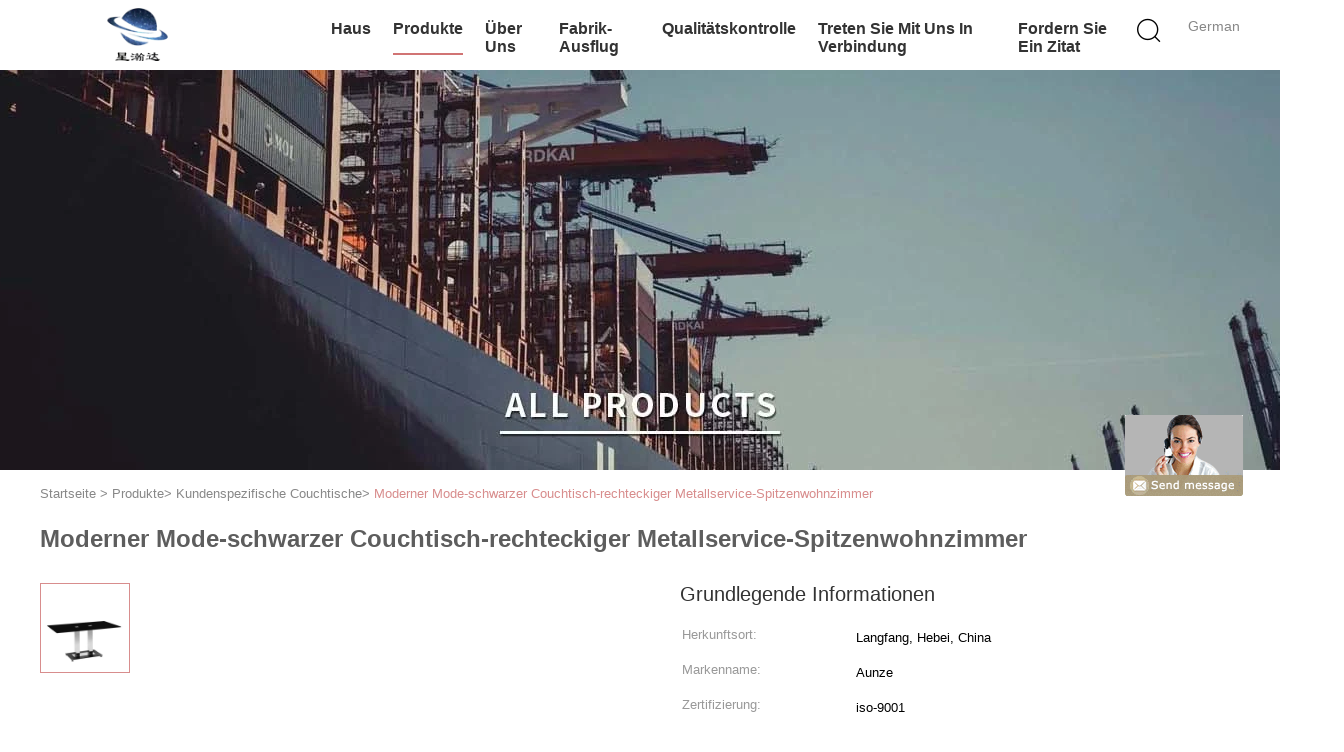

--- FILE ---
content_type: text/html
request_url: https://german.home-roomfurniture.com/sale-31406487-gold-black-coffee-table-tray-round-metal-serving-tray-high-end-for-living-room.html
body_size: 21068
content:

<!DOCTYPE html>
<html >
<head>
	<meta charset="utf-8">
	<meta http-equiv="X-UA-Compatible" content="IE=edge">
	<meta name="viewport" content="width=device-width, initial-scale=1.0, maximum-scale=1.0, user-scalable=no">
    <link rel="alternate" href="//m.german.home-roomfurniture.com/sale-31406487-gold-black-coffee-table-tray-round-metal-serving-tray-high-end-for-living-room.html" media="only screen and (max-width: 640px)" />
<link hreflang="en" rel="alternate" href="https://www.home-roomfurniture.com/sale-31406487-modern-fashion-black-coffee-table-rectangular-metal-service-high-end-living-room.html" />
<link hreflang="fr" rel="alternate" href="https://french.home-roomfurniture.com/sale-31406487-modern-fashion-black-coffee-table-rectangular-metal-service-high-end-living-room.html" />
<link hreflang="it" rel="alternate" href="https://italian.home-roomfurniture.com/sale-31406487-modern-fashion-black-coffee-table-rectangular-metal-service-high-end-living-room.html" />
<link hreflang="ru" rel="alternate" href="https://russian.home-roomfurniture.com/sale-31406487-modern-fashion-black-coffee-table-rectangular-metal-service-high-end-living-room.html" />
<link hreflang="es" rel="alternate" href="https://spanish.home-roomfurniture.com/sale-31406487-modern-fashion-black-coffee-table-rectangular-metal-service-high-end-living-room.html" />
<link hreflang="pt" rel="alternate" href="https://portuguese.home-roomfurniture.com/sale-31406487-modern-fashion-black-coffee-table-rectangular-metal-service-high-end-living-room.html" />
<link hreflang="nl" rel="alternate" href="https://dutch.home-roomfurniture.com/sale-31406487-modern-fashion-black-coffee-table-rectangular-metal-service-high-end-living-room.html" />
<link hreflang="el" rel="alternate" href="https://greek.home-roomfurniture.com/sale-31406487-modern-fashion-black-coffee-table-rectangular-metal-service-high-end-living-room.html" />
<link hreflang="ja" rel="alternate" href="https://japanese.home-roomfurniture.com/sale-31406487-modern-fashion-black-coffee-table-rectangular-metal-service-high-end-living-room.html" />
<link hreflang="ko" rel="alternate" href="https://korean.home-roomfurniture.com/sale-31406487-modern-fashion-black-coffee-table-rectangular-metal-service-high-end-living-room.html" />
<link hreflang="ar" rel="alternate" href="https://arabic.home-roomfurniture.com/sale-31406487-modern-fashion-black-coffee-table-rectangular-metal-service-high-end-living-room.html" />
<link hreflang="hi" rel="alternate" href="https://hindi.home-roomfurniture.com/sale-31406487-modern-fashion-black-coffee-table-rectangular-metal-service-high-end-living-room.html" />
<link hreflang="tr" rel="alternate" href="https://turkish.home-roomfurniture.com/sale-31406487-modern-fashion-black-coffee-table-rectangular-metal-service-high-end-living-room.html" />
<link hreflang="id" rel="alternate" href="https://indonesian.home-roomfurniture.com/sale-31406487-modern-fashion-black-coffee-table-rectangular-metal-service-high-end-living-room.html" />
<link hreflang="vi" rel="alternate" href="https://vietnamese.home-roomfurniture.com/sale-31406487-modern-fashion-black-coffee-table-rectangular-metal-service-high-end-living-room.html" />
<link hreflang="th" rel="alternate" href="https://thai.home-roomfurniture.com/sale-31406487-modern-fashion-black-coffee-table-rectangular-metal-service-high-end-living-room.html" />
<link hreflang="bn" rel="alternate" href="https://bengali.home-roomfurniture.com/sale-31406487-modern-fashion-black-coffee-table-rectangular-metal-service-high-end-living-room.html" />
<link hreflang="fa" rel="alternate" href="https://persian.home-roomfurniture.com/sale-31406487-modern-fashion-black-coffee-table-rectangular-metal-service-high-end-living-room.html" />
<link hreflang="pl" rel="alternate" href="https://polish.home-roomfurniture.com/sale-31406487-modern-fashion-black-coffee-table-rectangular-metal-service-high-end-living-room.html" />
<script type="text/javascript">
/*<![CDATA[*/
var colorUrl = '';
var query_string = ["Products","Detail"];
var customtplcolor = 99602;
/*]]>*/
</script>
<title>Moderner Mode-schwarzer Couchtisch-rechteckiger Metallservice-Spitzenwohnzimmer</title>
    <meta name="keywords" content="Aunze-Schwarz-Couchtisch Tray Round, Runder Metallumhüllungs-Behälter, Kundenspezifische Couchtische" />
    <meta name="description" content="Hohe Qualität Moderner Mode-schwarzer Couchtisch-rechteckiger Metallservice-Spitzenwohnzimmer de la Chine,  Aunze-Schwarz-Couchtisch Tray Round produkt, mit strenger Qualitätskontrolle Runder Metallumhüllungs-Behälter usines, hohe Qualität produzieren Runder Metallumhüllungs-Behälter produits." />
			<link type='text/css' rel='stylesheet' href='/??/images/global.css,/photo/home-roomfurniture/sitetpl/style/common.css?ver=1659089635' media='all'>
			  <script type='text/javascript' src='/js/jquery.js'></script><script type="application/ld+json">[{"@context":"https:\/\/schema.org","@type":"Organization","name":"Moderner Mode-schwarzer Couchtisch-rechteckiger Metallservice-Spitzenwohnzimmer","description":"Hohe Qualit\u00e4t Moderner Mode-schwarzer Couchtisch-rechteckiger Metallservice-Spitzenwohnzimmer de la Chine,  Aunze-Schwarz-Couchtisch Tray Round produkt, mit strenger Qualit\u00e4tskontrolle Runder Metallumh\u00fcllungs-Beh\u00e4lter usines, hohe Qualit\u00e4t produzieren Runder Metallumh\u00fcllungs-Beh\u00e4lter produits.","url":"https:\/\/www.home-roomfurniture.com\/sale-31406487-modern-fashion-black-coffee-table-rectangular-metal-service-high-end-living-room.html","logo":"\/logo.gif","address":{"@type":"PostalAddress","addressLocality":"China","addressRegion":"CN","postalCode":"999001","streetAddress":"1. Stra\u00dfe Tangerli, Bazhou-Stadt, Langfang-Stadt, Hebei-Provinz, China"},"email":"1137681168@qq.com","image":"\/photo\/cl118574055-bazhou_aiyunze_furniture_co_ltd.jpg","telephone":"86-138-3367-8998"},{"@context":"https:\/\/schema.org","@type":"BreadcrumbList","itemListElement":[{"@type":"ListItem","position":2,"name":"Kundenspezifische Couchtische","item":"https:\/\/german.home-roomfurniture.com\/supplier-473423-custom-coffee-tables"},{"@type":"ListItem","position":3,"name":"Moderner Mode-schwarzer Couchtisch-rechteckiger Metallservice-Spitzenwohnzimmer","item":"https:\/\/german.home-roomfurniture.com\/sale-31406487-modern-fashion-black-coffee-table-rectangular-metal-service-high-end-living-room.html"},{"@type":"ListItem","position":1,"name":"Startseite","item":"https:\/\/german.home-roomfurniture.com\/index.html"}]},{"@context":"http:\/\/schema.org\/","@type":"Product","category":"Kundenspezifische Couchtische","name":"Moderner Mode-schwarzer Couchtisch-rechteckiger Metallservice-Spitzenwohnzimmer","url":"\/sale-31406487-modern-fashion-black-coffee-table-rectangular-metal-service-high-end-living-room.html","image":["\/photo\/pl145444978-modern_fashion_black_coffee_table_rectangular_metal_service_high_end_living_room.jpg"],"description":"Hohe Qualit\u00e4t Moderner Mode-schwarzer Couchtisch-rechteckiger Metallservice-Spitzenwohnzimmer de la Chine,  Aunze-Schwarz-Couchtisch Tray Round produkt, mit strenger Qualit\u00e4tskontrolle Runder Metallumh\u00fcllungs-Beh\u00e4lter usines, hohe Qualit\u00e4t produzieren Runder Metallumh\u00fcllungs-Beh\u00e4lter produits.","brand":{"@type":"Brand","name":"Aunze"},"sku":"Aunze","manufacturer":{"@type":"Organization","legalName":"Bazhou aiyunze Furniture Co., Ltd","address":{"@type":"PostalAddress","addressCountry":"China","addressLocality":"1. Stra\u00dfe Tangerli, Bazhou-Stadt, Langfang-Stadt, Hebei-Provinz, China"}},"review":{"@type":"Review","reviewRating":{"@type":"Rating","ratingValue":5},"author":{"@type":"Person","name":"Miss. Zhang"}},"aggregateRating":{"@type":"aggregateRating","ratingValue":4.5,"reviewCount":164},"offers":[{"@type":"Offer","price":"1.00","priceCurrency":"USD","url":"\/sale-31406487-modern-fashion-black-coffee-table-rectangular-metal-service-high-end-living-room.html","priceValidUntil":"2023-04-17","itemCondition":"https:\/\/schema.org\/UsedCondition","availability":"https:\/\/schema.org\/InStock","offerCount":1},{"@type":"AggregateOffer","offerCount":"100","highPrice":1,"lowPrice":"0.01","priceCurrency":"USD"}]}]</script></head>
<body>
	<div id="floatAd" style="width:115px; z-index: 99999;position:absolute;right:40px;bottom:60px;
	height:245px;		">
		<form method="post"
		      onSubmit="return changeAction(this,'/contactnow.html');">
			<input type="hidden" name="pid" value="31406487"/>
			<input alt='Nachricht senden' onclick="this.blur()" type="image"
			       src="/images/floatimage_8.gif"/>
		</form>

			</div>
<script>
var originProductInfo = '';
var originProductInfo = {"showproduct":1,"pid":"31406487","name":"Moderner Mode-schwarzer Couchtisch-rechteckiger Metallservice-Spitzenwohnzimmer","source_url":"\/sale-31406487-moderner-mode-schwarzer-couchtisch-rechteckiger-metallservice-spitzenwohnzimmer.html","picurl":"\/photo\/pd145444978-modern_fashion_black_coffee_table_rectangular_metal_service_high_end_living_room.jpg","propertyDetail":[["Application:","Living Room, Hotel, Apartment, Hospital, Storage &amp; Closet"],["MOQ:","100pcs"],["Allgemeiner Gebrauch:","Hauptm\u00f6bel"],["Spezifischer Gebrauch:","Couchtisch"]],"company_name":null,"picurl_c":"\/photo\/pc145444978-modern_fashion_black_coffee_table_rectangular_metal_service_high_end_living_room.jpg","price":"Negotiable","username":"sale","viewTime":"Letzter Login : 10 Stunden 57 minuts vor","subject":"Bitte senden Sie mir weitere Informationen \u00fcber Ihre Moderner Mode-schwarzer Couchtisch-rechteckiger Metallservice-Spitzenwohnzimmer","countrycode":"GB"};
var save_url = "/contactsave.html";
var update_url = "/updateinquiry.html";
var productInfo = {};
var defaulProductInfo = {};
var myDate = new Date();
var curDate = myDate.getFullYear()+'-'+(parseInt(myDate.getMonth())+1)+'-'+myDate.getDate();
var message = '';
var default_pop = 1;
var leaveMessageDialog = document.getElementsByClassName('leave-message-dialog')[0]; // 获取弹层
var _$$ = function (dom) {
    return document.querySelectorAll(dom);
};
resInfo = originProductInfo;
defaulProductInfo.pid = resInfo['pid'];
defaulProductInfo.productName = resInfo['name'];
defaulProductInfo.productInfo = resInfo['propertyDetail'];
defaulProductInfo.productImg = resInfo['picurl_c'];
defaulProductInfo.subject = resInfo['subject'];
defaulProductInfo.productImgAlt = resInfo['name'];
var inquirypopup_tmp = 1;
var message = 'Sehr geehrter,'+'\r\n'+"Ich bin daran interessiert"+' '+trim(resInfo['name'])+", Könnten Sie mir weitere Details wie Typ, Größe, MOQ, Material usw. senden?"+'\r\n'+"Vielen Dank!"+'\r\n'+"Auf deine Antwort wartend.";
var message_1 = 'Sehr geehrter,'+'\r\n'+"Ich bin daran interessiert"+' '+trim(resInfo['name'])+", Könnten Sie mir weitere Details wie Typ, Größe, MOQ, Material usw. senden?"+'\r\n'+"Vielen Dank!"+'\r\n'+"Auf deine Antwort wartend.";
var message_2 = 'Hallo,'+'\r\n'+"ich suche nach"+' '+trim(resInfo['name'])+", Bitte senden Sie mir den Preis, die Spezifikation und das Bild."+'\r\n'+"Ihre schnelle Antwort wird sehr geschätzt."+'\r\n'+"Fühlen Sie sich frei, mich für weitere Informationen zu kontaktieren."+'\r\n'+"Danke vielmals.";
var message_3 = 'Hallo,'+'\r\n'+trim(resInfo['name'])+' '+"erfüllt meine Erwartungen."+'\r\n'+"Bitte geben Sie mir den besten Preis und einige andere Produktinformationen."+'\r\n'+"Fühlen Sie sich frei, mich per E-Mail zu kontaktieren."+'\r\n'+"Danke vielmals.";

var message_4 = 'Sehr geehrter,'+'\r\n'+"Was ist der FOB-Preis auf Ihrem"+' '+trim(resInfo['name'])+'?'+'\r\n'+"Welches ist der nächste Portname?"+'\r\n'+"Bitte antworten Sie mir so schnell wie möglich. Es ist besser, weitere Informationen zu teilen."+'\r\n'+"Grüße!";
var message_5 = 'Hallo,'+'\r\n'+"Ich interessiere mich sehr für Ihre"+' '+trim(resInfo['name'])+'.'+'\r\n'+"Bitte senden Sie mir Ihre Produktdetails."+'\r\n'+"Ich freue mich auf Ihre schnelle Antwort."+'\r\n'+"Fühlen Sie sich frei, mich per Mail zu kontaktieren."+'\r\n'+"Grüße!";

var message_6 = 'Sehr geehrter,'+'\r\n'+"Bitte geben Sie uns Informationen über Ihre"+' '+trim(resInfo['name'])+", wie Typ, Größe, Material und natürlich der beste Preis."+'\r\n'+"Ich freue mich auf Ihre schnelle Antwort."+'\r\n'+"Danke!";
var message_7 = 'Sehr geehrter,'+'\r\n'+"Können Sie liefern"+' '+trim(resInfo['name'])+" für uns?"+'\r\n'+"Zuerst wollen wir eine Preisliste und einige Produktdetails."+'\r\n'+"Ich hoffe, so schnell wie möglich eine Antwort zu erhalten und freue mich auf die Zusammenarbeit."+'\r\n'+"Vielen Dank.";
var message_8 = 'Hallo,'+'\r\n'+"ich suche nach"+' '+trim(resInfo['name'])+", Bitte geben Sie mir detailliertere Produktinformationen."+'\r\n'+"Ich freue mich auf Ihre Antwort."+'\r\n'+"Danke!";
var message_9 = 'Hallo,'+'\r\n'+"Ihre"+' '+trim(resInfo['name'])+" erfüllt meine Anforderungen sehr gut."+'\r\n'+"Bitte senden Sie mir den Preis, die Spezifikation und ein ähnliches Modell sind in Ordnung."+'\r\n'+"Fühlen Sie sich frei, mit mir zu chatten."+'\r\n'+"Vielen Dank!";
var message_10 = 'Sehr geehrter,'+'\r\n'+"Ich möchte mehr über die Details und das Zitat von erfahren"+' '+trim(resInfo['name'])+'.'+'\r\n'+"Fühlen Sie sich frei, mich zu kontaktieren."+'\r\n'+"Grüße!";

var r = getRandom(1,10);

defaulProductInfo.message = eval("message_"+r);

var mytAjax = {

    post: function(url, data, fn) {
        var xhr = new XMLHttpRequest();
        xhr.open("POST", url, true);
        xhr.setRequestHeader("Content-Type", "application/x-www-form-urlencoded;charset=UTF-8");
        xhr.setRequestHeader("X-Requested-With", "XMLHttpRequest");
        xhr.setRequestHeader('Content-Type','text/plain;charset=UTF-8');
        xhr.onreadystatechange = function() {
            if(xhr.readyState == 4 && (xhr.status == 200 || xhr.status == 304)) {
                fn.call(this, xhr.responseText);
            }
        };
        xhr.send(data);
    },

    postform: function(url, data, fn) {
        var xhr = new XMLHttpRequest();
        xhr.open("POST", url, true);
        xhr.setRequestHeader("X-Requested-With", "XMLHttpRequest");
        xhr.onreadystatechange = function() {
            if(xhr.readyState == 4 && (xhr.status == 200 || xhr.status == 304)) {
                fn.call(this, xhr.responseText);
            }
        };
        xhr.send(data);
    }
};
window.onload = function(){
    leaveMessageDialog = document.getElementsByClassName('leave-message-dialog')[0];
    if (window.localStorage.recordDialogStatus=='undefined' || (window.localStorage.recordDialogStatus!='undefined' && window.localStorage.recordDialogStatus != curDate)) {
        setTimeout(function(){
            if(parseInt(inquirypopup_tmp%10) == 1){
                creatDialog(defaulProductInfo, 1);
            }
        }, 6000);
    }
};
function trim(str)
{
    str = str.replace(/(^\s*)/g,"");
    return str.replace(/(\s*$)/g,"");
};
function getRandom(m,n){
    var num = Math.floor(Math.random()*(m - n) + n);
    return num;
};
function strBtn(param) {

    var starattextarea = document.getElementById("textareamessage").value.length;
    var email = document.getElementById("startEmail").value;

    var default_tip = document.querySelectorAll(".watermark_container").length;
    if (20 < starattextarea && starattextarea < 3000) {
        if(default_tip>0){
            document.getElementById("textareamessage1").parentNode.parentNode.nextElementSibling.style.display = "none";
        }else{
            document.getElementById("textareamessage1").parentNode.nextElementSibling.style.display = "none";
        }

    } else {
        if(default_tip>0){
            document.getElementById("textareamessage1").parentNode.parentNode.nextElementSibling.style.display = "block";
        }else{
            document.getElementById("textareamessage1").parentNode.nextElementSibling.style.display = "block";
        }

        return;
    }

    var re = /^([a-zA-Z0-9_-])+@([a-zA-Z0-9_-])+\.([a-zA-Z0-9_-])+/i;/*邮箱不区分大小写*/
    if (!re.test(email)) {
        document.getElementById("startEmail").nextElementSibling.style.display = "block";
        return;
    } else {
        document.getElementById("startEmail").nextElementSibling.style.display = "none";
    }

    var subject = document.getElementById("pop_subject").value;
    var pid = document.getElementById("pop_pid").value;
    var message = document.getElementById("textareamessage").value;
    var sender_email = document.getElementById("startEmail").value;
    var tel = '';
    if (document.getElementById("tel0") != undefined && document.getElementById("tel0") != '')
        tel = document.getElementById("tel0").value;
    var form_serialize = '&tel='+tel;

    form_serialize = form_serialize.replace(/\+/g, "%2B");
    mytAjax.post(save_url,"pid="+pid+"&subject="+subject+"&email="+sender_email+"&message="+(message)+form_serialize,function(res){
        var mes = JSON.parse(res);
        if(mes.status == 200){
            var iid = mes.iid;
            document.getElementById("pop_iid").value = iid;
            document.getElementById("pop_uuid").value = mes.uuid;

            if(typeof gtag_report_conversion === "function"){
                gtag_report_conversion();//执行统计js代码
            }
            if(typeof fbq === "function"){
                fbq('track','Purchase');//执行统计js代码
            }
        }
    });
    for (var index = 0; index < document.querySelectorAll(".dialog-content-pql").length; index++) {
        document.querySelectorAll(".dialog-content-pql")[index].style.display = "none";
    };
    $('#idphonepql').val(tel);
    document.getElementById("dialog-content-pql-id").style.display = "block";
    ;
};
function twoBtnOk(param) {

    var selectgender = document.getElementById("Mr").innerHTML;
    var iid = document.getElementById("pop_iid").value;
    var sendername = document.getElementById("idnamepql").value;
    var senderphone = document.getElementById("idphonepql").value;
    var sendercname = document.getElementById("idcompanypql").value;
    var uuid = document.getElementById("pop_uuid").value;
    var gender = 2;
    if(selectgender == 'Mr.') gender = 0;
    if(selectgender == 'Mrs.') gender = 1;
    var pid = document.getElementById("pop_pid").value;
    var form_serialize = '';

        form_serialize = form_serialize.replace(/\+/g, "%2B");

    mytAjax.post(update_url,"iid="+iid+"&gender="+gender+"&uuid="+uuid+"&name="+(sendername)+"&tel="+(senderphone)+"&company="+(sendercname)+form_serialize,function(res){});

    for (var index = 0; index < document.querySelectorAll(".dialog-content-pql").length; index++) {
        document.querySelectorAll(".dialog-content-pql")[index].style.display = "none";
    };
    document.getElementById("dialog-content-pql-ok").style.display = "block";

};
function toCheckMust(name) {
    $('#'+name+'error').hide();
}
function handClidk(param) {
    var starattextarea = document.getElementById("textareamessage1").value.length;
    var email = document.getElementById("startEmail1").value;
    var default_tip = document.querySelectorAll(".watermark_container").length;
    if (20 < starattextarea && starattextarea < 3000) {
        if(default_tip>0){
            document.getElementById("textareamessage1").parentNode.parentNode.nextElementSibling.style.display = "none";
        }else{
            document.getElementById("textareamessage1").parentNode.nextElementSibling.style.display = "none";
        }

    } else {
        if(default_tip>0){
            document.getElementById("textareamessage1").parentNode.parentNode.nextElementSibling.style.display = "block";
        }else{
            document.getElementById("textareamessage1").parentNode.nextElementSibling.style.display = "block";
        }

        return;
    }

    var re = /^([a-zA-Z0-9_-])+@([a-zA-Z0-9_-])+\.([a-zA-Z0-9_-])+/i;
    if (!re.test(email)) {
        document.getElementById("startEmail1").nextElementSibling.style.display = "block";
        return;
    } else {
        document.getElementById("startEmail1").nextElementSibling.style.display = "none";
    }

    var subject = document.getElementById("pop_subject").value;
    var pid = document.getElementById("pop_pid").value;
    var message = document.getElementById("textareamessage1").value;
    var sender_email = document.getElementById("startEmail1").value;
    var form_serialize = tel = '';
    if (document.getElementById("tel1") != undefined && document.getElementById("tel1") != '')
        tel = document.getElementById("tel1").value;
        mytAjax.post(save_url,"email="+sender_email+"&tel="+tel+"&pid="+pid+"&message="+message+"&subject="+subject+form_serialize,function(res){

        var mes = JSON.parse(res);
        if(mes.status == 200){
            var iid = mes.iid;
            document.getElementById("pop_iid").value = iid;
            document.getElementById("pop_uuid").value = mes.uuid;
            if(typeof gtag_report_conversion === "function"){
                gtag_report_conversion();//执行统计js代码
            }
        }

    });
    for (var index = 0; index < document.querySelectorAll(".dialog-content-pql").length; index++) {
        document.querySelectorAll(".dialog-content-pql")[index].style.display = "none";
    };
    $('#idphonepql').val(tel);
    document.getElementById("dialog-content-pql-id").style.display = "block";

};
window.addEventListener('load', function () {
    $('.checkbox-wrap label').each(function(){
        if($(this).find('input').prop('checked')){
            $(this).addClass('on')
        }else {
            $(this).removeClass('on')
        }
    })
    $(document).on('click', '.checkbox-wrap label' , function(ev){
        if (ev.target.tagName.toUpperCase() != 'INPUT') {
            $(this).toggleClass('on')
        }
    })
})
function handDialog(pdata) {
    data = JSON.parse(pdata);
    productInfo.productName = data.productName;
    productInfo.productInfo = data.productInfo;
    productInfo.productImg = data.productImg;
    productInfo.subject = data.subject;

    var message = 'Sehr geehrter,'+'\r\n'+"Ich bin daran interessiert"+' '+trim(data.productName)+", Könnten Sie mir weitere Details wie Typ, Größe, Menge, Material usw. senden?"+'\r\n'+"Vielen Dank!"+'\r\n'+"Auf deine Antwort wartend.";

    var message = 'Sehr geehrter,'+'\r\n'+"Ich bin daran interessiert"+' '+trim(data.productName)+", Könnten Sie mir weitere Details wie Typ, Größe, MOQ, Material usw. senden?"+'\r\n'+"Vielen Dank!"+'\r\n'+"Auf deine Antwort wartend.";
    var message_1 = 'Sehr geehrter,'+'\r\n'+"Ich bin daran interessiert"+' '+trim(data.productName)+", Könnten Sie mir weitere Details wie Typ, Größe, MOQ, Material usw. senden?"+'\r\n'+"Vielen Dank!"+'\r\n'+"Auf deine Antwort wartend.";
    var message_2 = 'Hallo,'+'\r\n'+"ich suche nach"+' '+trim(data.productName)+", Bitte senden Sie mir den Preis, die Spezifikation und das Bild."+'\r\n'+"Ihre schnelle Antwort wird sehr geschätzt."+'\r\n'+"Fühlen Sie sich frei, mich für weitere Informationen zu kontaktieren."+'\r\n'+"Danke vielmals.";
    var message_3 = 'Hallo,'+'\r\n'+trim(data.productName)+' '+"erfüllt meine Erwartungen."+'\r\n'+"Bitte geben Sie mir den besten Preis und einige andere Produktinformationen."+'\r\n'+"Fühlen Sie sich frei, mich per E-Mail zu kontaktieren."+'\r\n'+"Danke vielmals.";

    var message_4 = 'Sehr geehrter,'+'\r\n'+"Was ist der FOB-Preis auf Ihrem"+' '+trim(data.productName)+'?'+'\r\n'+"Welches ist der nächste Portname?"+'\r\n'+"Bitte antworten Sie mir so schnell wie möglich. Es ist besser, weitere Informationen zu teilen."+'\r\n'+"Grüße!";
    var message_5 = 'Hallo,'+'\r\n'+"Ich interessiere mich sehr für Ihre"+' '+trim(data.productName)+'.'+'\r\n'+"Bitte senden Sie mir Ihre Produktdetails."+'\r\n'+"Ich freue mich auf Ihre schnelle Antwort."+'\r\n'+"Fühlen Sie sich frei, mich per Mail zu kontaktieren."+'\r\n'+"Grüße!";

    var message_6 = 'Sehr geehrter,'+'\r\n'+"Bitte geben Sie uns Informationen über Ihre"+' '+trim(data.productName)+", wie Typ, Größe, Material und natürlich der beste Preis."+'\r\n'+"Ich freue mich auf Ihre schnelle Antwort."+'\r\n'+"Danke!";
    var message_7 = 'Sehr geehrter,'+'\r\n'+"Können Sie liefern"+' '+trim(data.productName)+" für uns?"+'\r\n'+"Zuerst wollen wir eine Preisliste und einige Produktdetails."+'\r\n'+"Ich hoffe, so schnell wie möglich eine Antwort zu erhalten und freue mich auf die Zusammenarbeit."+'\r\n'+"Vielen Dank.";
    var message_8 = 'Hallo,'+'\r\n'+"ich suche nach"+' '+trim(data.productName)+", Bitte geben Sie mir detailliertere Produktinformationen."+'\r\n'+"Ich freue mich auf Ihre Antwort."+'\r\n'+"Danke!";
    var message_9 = 'Hallo,'+'\r\n'+"Ihre"+' '+trim(data.productName)+" erfüllt meine Anforderungen sehr gut."+'\r\n'+"Bitte senden Sie mir den Preis, die Spezifikation und ein ähnliches Modell sind in Ordnung."+'\r\n'+"Fühlen Sie sich frei, mit mir zu chatten."+'\r\n'+"Vielen Dank!";
    var message_10 = 'Sehr geehrter,'+'\r\n'+"Ich möchte mehr über die Details und das Zitat von erfahren"+' '+trim(data.productName)+'.'+'\r\n'+"Fühlen Sie sich frei, mich zu kontaktieren."+'\r\n'+"Grüße!";

    var r = getRandom(1,10);

    productInfo.message = eval("message_"+r);
    if(parseInt(inquirypopup_tmp/10) == 1){
        productInfo.message = "";
    }
    productInfo.pid = data.pid;
    creatDialog(productInfo, 2);
};

function closepql(param) {

    leaveMessageDialog.style.display = 'none';
};

function closepql2(param) {

    for (var index = 0; index < document.querySelectorAll(".dialog-content-pql").length; index++) {
        document.querySelectorAll(".dialog-content-pql")[index].style.display = "none";
    };
    document.getElementById("dialog-content-pql-ok").style.display = "block";
};

function initProduct(productInfo,type){

    productInfo.productName = unescape(productInfo.productName);
    productInfo.message = unescape(productInfo.message);

    leaveMessageDialog = document.getElementsByClassName('leave-message-dialog')[0];
    leaveMessageDialog.style.display = "block";
    if(type == 3){
        var popinquiryemail = document.getElementById("popinquiryemail").value;
        _$$("#startEmail1")[0].value = popinquiryemail;
    }else{
        _$$("#startEmail1")[0].value = "";
    }
    _$$("#startEmail")[0].value = "";
    _$$("#idnamepql")[0].value = "";
    _$$("#idphonepql")[0].value = "";
    _$$("#idcompanypql")[0].value = "";

    _$$("#pop_pid")[0].value = productInfo.pid;
    _$$("#pop_subject")[0].value = productInfo.subject;
    
    if(parseInt(inquirypopup_tmp/10) == 1){
        productInfo.message = "";
    }

    _$$("#textareamessage1")[0].value = productInfo.message;
    _$$("#textareamessage")[0].value = productInfo.message;

    _$$("#dialog-content-pql-id .titlep")[0].innerHTML = productInfo.productName;
    _$$("#dialog-content-pql-id img")[0].setAttribute("src", productInfo.productImg);
    _$$("#dialog-content-pql-id img")[0].setAttribute("alt", productInfo.productImgAlt);

    _$$("#dialog-content-pql-id-hand img")[0].setAttribute("src", productInfo.productImg);
    _$$("#dialog-content-pql-id-hand img")[0].setAttribute("alt", productInfo.productImgAlt);
    _$$("#dialog-content-pql-id-hand .titlep")[0].innerHTML = productInfo.productName;

    if (productInfo.productInfo.length > 0) {
        var ul2, ul;
        ul = document.createElement("ul");
        for (var index = 0; index < productInfo.productInfo.length; index++) {
            var el = productInfo.productInfo[index];
            var li = document.createElement("li");
            var span1 = document.createElement("span");
            span1.innerHTML = el[0] + ":";
            var span2 = document.createElement("span");
            span2.innerHTML = el[1];
            li.appendChild(span1);
            li.appendChild(span2);
            ul.appendChild(li);

        }
        ul2 = ul.cloneNode(true);
        if (type === 1) {
            _$$("#dialog-content-pql-id .left")[0].replaceChild(ul, _$$("#dialog-content-pql-id .left ul")[0]);
        } else {
            _$$("#dialog-content-pql-id-hand .left")[0].replaceChild(ul2, _$$("#dialog-content-pql-id-hand .left ul")[0]);
            _$$("#dialog-content-pql-id .left")[0].replaceChild(ul, _$$("#dialog-content-pql-id .left ul")[0]);
        }
    };
    for (var index = 0; index < _$$("#dialog-content-pql-id .right ul li").length; index++) {
        _$$("#dialog-content-pql-id .right ul li")[index].addEventListener("click", function (params) {
            _$$("#dialog-content-pql-id .right #Mr")[0].innerHTML = this.innerHTML
        }, false)

    };

};
function closeInquiryCreateDialog() {
    document.getElementById("xuanpan_dialog_box_pql").style.display = "none";
};
function showInquiryCreateDialog() {
    document.getElementById("xuanpan_dialog_box_pql").style.display = "block";
};
function submitPopInquiry(){
    var message = document.getElementById("inquiry_message").value;
    var email = document.getElementById("inquiry_email").value;
    var subject = defaulProductInfo.subject;
    var pid = defaulProductInfo.pid;
    if (email === undefined) {
        showInquiryCreateDialog();
        document.getElementById("inquiry_email").style.border = "1px solid red";
        return false;
    };
    if (message === undefined) {
        showInquiryCreateDialog();
        document.getElementById("inquiry_message").style.border = "1px solid red";
        return false;
    };
    if (email.search(/^\w+((-\w+)|(\.\w+))*\@[A-Za-z0-9]+((\.|-)[A-Za-z0-9]+)*\.[A-Za-z0-9]+$/) == -1) {
        document.getElementById("inquiry_email").style.border= "1px solid red";
        showInquiryCreateDialog();
        return false;
    } else {
        document.getElementById("inquiry_email").style.border= "";
    };
    if (message.length < 20 || message.length >3000) {
        showInquiryCreateDialog();
        document.getElementById("inquiry_message").style.border = "1px solid red";
        return false;
    } else {
        document.getElementById("inquiry_message").style.border = "";
    };
    var tel = '';
    if (document.getElementById("tel") != undefined && document.getElementById("tel") != '')
        tel = document.getElementById("tel").value;

    mytAjax.post(save_url,"pid="+pid+"&subject="+subject+"&email="+email+"&message="+(message)+'&tel='+tel,function(res){
        var mes = JSON.parse(res);
        if(mes.status == 200){
            var iid = mes.iid;
            document.getElementById("pop_iid").value = iid;
            document.getElementById("pop_uuid").value = mes.uuid;

        }
    });
    initProduct(defaulProductInfo);
    for (var index = 0; index < document.querySelectorAll(".dialog-content-pql").length; index++) {
        document.querySelectorAll(".dialog-content-pql")[index].style.display = "none";
    };
    $('#idphonepql').val(tel);
    document.getElementById("dialog-content-pql-id").style.display = "block";

};

//带附件上传
function submitPopInquiryfile(email_id,message_id,check_sort,name_id,phone_id,company_id,attachments){

    if(typeof(check_sort) == 'undefined'){
        check_sort = 0;
    }
    var message = document.getElementById(message_id).value;
    var email = document.getElementById(email_id).value;
    var attachments = document.getElementById(attachments).value;
    if(typeof(name_id) !== 'undefined' && name_id != ""){
        var name  = document.getElementById(name_id).value;
    }
    if(typeof(phone_id) !== 'undefined' && phone_id != ""){
        var phone = document.getElementById(phone_id).value;
    }
    if(typeof(company_id) !== 'undefined' && company_id != ""){
        var company = document.getElementById(company_id).value;
    }
    var subject = defaulProductInfo.subject;
    var pid = defaulProductInfo.pid;

    if(check_sort == 0){
        if (email === undefined) {
            showInquiryCreateDialog();
            document.getElementById(email_id).style.border = "1px solid red";
            return false;
        };
        if (message === undefined) {
            showInquiryCreateDialog();
            document.getElementById(message_id).style.border = "1px solid red";
            return false;
        };

        if (email.search(/^\w+((-\w+)|(\.\w+))*\@[A-Za-z0-9]+((\.|-)[A-Za-z0-9]+)*\.[A-Za-z0-9]+$/) == -1) {
            document.getElementById(email_id).style.border= "1px solid red";
            showInquiryCreateDialog();
            return false;
        } else {
            document.getElementById(email_id).style.border= "";
        };
        if (message.length < 20 || message.length >3000) {
            showInquiryCreateDialog();
            document.getElementById(message_id).style.border = "1px solid red";
            return false;
        } else {
            document.getElementById(message_id).style.border = "";
        };
    }else{

        if (message === undefined) {
            showInquiryCreateDialog();
            document.getElementById(message_id).style.border = "1px solid red";
            return false;
        };

        if (email === undefined) {
            showInquiryCreateDialog();
            document.getElementById(email_id).style.border = "1px solid red";
            return false;
        };

        if (message.length < 20 || message.length >3000) {
            showInquiryCreateDialog();
            document.getElementById(message_id).style.border = "1px solid red";
            return false;
        } else {
            document.getElementById(message_id).style.border = "";
        };

        if (email.search(/^\w+((-\w+)|(\.\w+))*\@[A-Za-z0-9]+((\.|-)[A-Za-z0-9]+)*\.[A-Za-z0-9]+$/) == -1) {
            document.getElementById(email_id).style.border= "1px solid red";
            showInquiryCreateDialog();
            return false;
        } else {
            document.getElementById(email_id).style.border= "";
        };

    };

    mytAjax.post(save_url,"pid="+pid+"&subject="+subject+"&email="+email+"&message="+message+"&company="+company+"&attachments="+attachments,function(res){
        var mes = JSON.parse(res);
        if(mes.status == 200){
            var iid = mes.iid;
            document.getElementById("pop_iid").value = iid;
            document.getElementById("pop_uuid").value = mes.uuid;

            if(typeof gtag_report_conversion === "function"){
                gtag_report_conversion();//执行统计js代码
            }
            if(typeof fbq === "function"){
                fbq('track','Purchase');//执行统计js代码
            }
        }
    });
    initProduct(defaulProductInfo);

    if(name !== undefined && name != ""){
        _$$("#idnamepql")[0].value = name;
    }

    if(phone !== undefined && phone != ""){
        _$$("#idphonepql")[0].value = phone;
    }

    if(company !== undefined && company != ""){
        _$$("#idcompanypql")[0].value = company;
    }

    for (var index = 0; index < document.querySelectorAll(".dialog-content-pql").length; index++) {
        document.querySelectorAll(".dialog-content-pql")[index].style.display = "none";
    };
    document.getElementById("dialog-content-pql-id").style.display = "block";

};
function submitPopInquiryByParam(email_id,message_id,check_sort,name_id,phone_id,company_id){

    if(typeof(check_sort) == 'undefined'){
        check_sort = 0;
    }

    var senderphone = '';
    var message = document.getElementById(message_id).value;
    var email = document.getElementById(email_id).value;
    if(typeof(name_id) !== 'undefined' && name_id != ""){
        var name  = document.getElementById(name_id).value;
    }
    if(typeof(phone_id) !== 'undefined' && phone_id != ""){
        var phone = document.getElementById(phone_id).value;
        senderphone = phone;
    }
    if(typeof(company_id) !== 'undefined' && company_id != ""){
        var company = document.getElementById(company_id).value;
    }
    var subject = defaulProductInfo.subject;
    var pid = defaulProductInfo.pid;

    if(check_sort == 0){
        if (email === undefined) {
            showInquiryCreateDialog();
            document.getElementById(email_id).style.border = "1px solid red";
            return false;
        };
        if (message === undefined) {
            showInquiryCreateDialog();
            document.getElementById(message_id).style.border = "1px solid red";
            return false;
        };

        if (email.search(/^\w+((-\w+)|(\.\w+))*\@[A-Za-z0-9]+((\.|-)[A-Za-z0-9]+)*\.[A-Za-z0-9]+$/) == -1) {
            document.getElementById(email_id).style.border= "1px solid red";
            showInquiryCreateDialog();
            return false;
        } else {
            document.getElementById(email_id).style.border= "";
        };
        if (message.length < 20 || message.length >3000) {
            showInquiryCreateDialog();
            document.getElementById(message_id).style.border = "1px solid red";
            return false;
        } else {
            document.getElementById(message_id).style.border = "";
        };
    }else{

        if (message === undefined) {
            showInquiryCreateDialog();
            document.getElementById(message_id).style.border = "1px solid red";
            return false;
        };

        if (email === undefined) {
            showInquiryCreateDialog();
            document.getElementById(email_id).style.border = "1px solid red";
            return false;
        };

        if (message.length < 20 || message.length >3000) {
            showInquiryCreateDialog();
            document.getElementById(message_id).style.border = "1px solid red";
            return false;
        } else {
            document.getElementById(message_id).style.border = "";
        };

        if (email.search(/^\w+((-\w+)|(\.\w+))*\@[A-Za-z0-9]+((\.|-)[A-Za-z0-9]+)*\.[A-Za-z0-9]+$/) == -1) {
            document.getElementById(email_id).style.border= "1px solid red";
            showInquiryCreateDialog();
            return false;
        } else {
            document.getElementById(email_id).style.border= "";
        };

    };

    var productsku = "";
    if($("#product_sku").length > 0){
        productsku = $("#product_sku").html();
    }

    mytAjax.post(save_url,"tel="+senderphone+"&pid="+pid+"&subject="+subject+"&email="+email+"&message="+message+"&messagesku="+encodeURI(productsku),function(res){
        var mes = JSON.parse(res);
        if(mes.status == 200){
            var iid = mes.iid;
            document.getElementById("pop_iid").value = iid;
            document.getElementById("pop_uuid").value = mes.uuid;

            if(typeof gtag_report_conversion === "function"){
                gtag_report_conversion();//执行统计js代码
            }
            if(typeof fbq === "function"){
                fbq('track','Purchase');//执行统计js代码
            }
        }
    });
    initProduct(defaulProductInfo);

    if(name !== undefined && name != ""){
        _$$("#idnamepql")[0].value = name;
    }

    if(phone !== undefined && phone != ""){
        _$$("#idphonepql")[0].value = phone;
    }

    if(company !== undefined && company != ""){
        _$$("#idcompanypql")[0].value = company;
    }

    for (var index = 0; index < document.querySelectorAll(".dialog-content-pql").length; index++) {
        document.querySelectorAll(".dialog-content-pql")[index].style.display = "none";

    };
    document.getElementById("dialog-content-pql-id").style.display = "block";

};
function creatDialog(productInfo, type) {

    if(type == 1){
        if(default_pop != 1){
            return false;
        }
        window.localStorage.recordDialogStatus = curDate;
    }else{
        default_pop = 0;
    }
    initProduct(productInfo, type);
    if (type === 1) {
        // 自动弹出
        for (var index = 0; index < document.querySelectorAll(".dialog-content-pql").length; index++) {

            document.querySelectorAll(".dialog-content-pql")[index].style.display = "none";
        };
        document.getElementById("dialog-content-pql").style.display = "block";
    } else {
        // 手动弹出
        for (var index = 0; index < document.querySelectorAll(".dialog-content-pql").length; index++) {
            document.querySelectorAll(".dialog-content-pql")[index].style.display = "none";
        };
        document.getElementById("dialog-content-pql-id-hand").style.display = "block";
    }
}

//带邮箱信息打开询盘框 emailtype=1表示带入邮箱
function openDialog(emailtype){
    var type = 2;//不带入邮箱，手动弹出
    if(emailtype == 1){
        var popinquiryemail = document.getElementById("popinquiryemail").value;
        var re = /^([a-zA-Z0-9_-])+@([a-zA-Z0-9_-])+\.([a-zA-Z0-9_-])+/i;
        if (!re.test(popinquiryemail)) {
            //前端提示样式;
            showInquiryCreateDialog();
            document.getElementById("popinquiryemail").style.border = "1px solid red";
            return false;
        } else {
            //前端提示样式;
        }
        var type = 3;
    }
    creatDialog(defaulProductInfo,type);
}

//上传附件
function inquiryUploadFile(){
    var fileObj = document.querySelector("#fileId").files[0];
    //构建表单数据
    var formData = new FormData();
    var filesize = fileObj.size;
    if(filesize > 10485760 || filesize == 0) {
        document.getElementById("filetips").style.display = "block";
        return false;
    }else {
        document.getElementById("filetips").style.display = "none";
    }
    formData.append('popinquiryfile', fileObj);
    document.getElementById("quotefileform").reset();
    var save_url = "/inquiryuploadfile.html";
    mytAjax.postform(save_url,formData,function(res){
        var mes = JSON.parse(res);
        if(mes.status == 200){
            document.getElementById("uploader-file-info").innerHTML = document.getElementById("uploader-file-info").innerHTML + "<span class=op>"+mes.attfile.name+"<a class=delatt id=att"+mes.attfile.id+" onclick=delatt("+mes.attfile.id+");>Delete</a></span>";
            var nowattachs = document.getElementById("attachments").value;
            if( nowattachs !== ""){
                var attachs = JSON.parse(nowattachs);
                attachs[mes.attfile.id] = mes.attfile;
            }else{
                var attachs = {};
                attachs[mes.attfile.id] = mes.attfile;
            }
            document.getElementById("attachments").value = JSON.stringify(attachs);
        }
    });
}
//附件删除
function delatt(attid)
{
    var nowattachs = document.getElementById("attachments").value;
    if( nowattachs !== ""){
        var attachs = JSON.parse(nowattachs);
        if(attachs[attid] == ""){
            return false;
        }
        var formData = new FormData();
        var delfile = attachs[attid]['filename'];
        var save_url = "/inquirydelfile.html";
        if(delfile != "") {
            formData.append('delfile', delfile);
            mytAjax.postform(save_url, formData, function (res) {
                if(res !== "") {
                    var mes = JSON.parse(res);
                    if (mes.status == 200) {
                        delete attachs[attid];
                        document.getElementById("attachments").value = JSON.stringify(attachs);
                        var s = document.getElementById("att"+attid);
                        s.parentNode.remove();
                    }
                }
            });
        }
    }else{
        return false;
    }
}

</script>
<div class="leave-message-dialog" style="display: none">
<style>
    .leave-message-dialog .close:before, .leave-message-dialog .close:after{
        content:initial;
    }
</style>
<div class="dialog-content-pql" id="dialog-content-pql" style="display: none">
    <span class="close" onclick="closepql()"><img src="/images/close.png"></span>
    <div class="title">
        <p class="firstp-pql">Hinterlass eine Nachricht</p>
        <p class="lastp-pql">Wir rufen Sie bald zurück!</p>
    </div>
    <div class="form">
        <div class="textarea">
            <textarea style='font-family: robot;'  name="" id="textareamessage" cols="30" rows="10" style="margin-bottom:14px;width:100%"
                placeholder="Please enter your inquiry details."></textarea>
        </div>
        <p class="error-pql"> <span class="icon-pql"><img src="/images/error.png" alt="Bazhou aiyunze Furniture Co., Ltd"></span> Ihre Nachricht muss zwischen 20 und 3.000 Zeichen enthalten!</p>
        <input id="startEmail" type="text" placeholder="Betreten Sie Ihre E-Mail" onkeydown="if(event.keyCode === 13){ strBtn();}">
        <p class="error-pql"><span class="icon-pql"><img src="/images/error.png" alt="Bazhou aiyunze Furniture Co., Ltd"></span> Bitte überprüfen Sie Ihre E-Mail! </p>
                <div class="operations">
            <div class='btn' id="submitStart" type="submit" onclick="strBtn()">EINREICHUNGEN</div>
        </div>
            </div>
</div>
<div class="dialog-content-pql dialog-content-pql-id" id="dialog-content-pql-id" style="display:none">
        <span class="close" onclick="closepql2()"><svg t="1648434466530" class="icon" viewBox="0 0 1024 1024" version="1.1" xmlns="http://www.w3.org/2000/svg" p-id="2198" width="16" height="16"><path d="M576 512l277.333333 277.333333-64 64-277.333333-277.333333L234.666667 853.333333 170.666667 789.333333l277.333333-277.333333L170.666667 234.666667 234.666667 170.666667l277.333333 277.333333L789.333333 170.666667 853.333333 234.666667 576 512z" fill="#444444" p-id="2199"></path></svg></span>
    <div class="left">
        <div class="img"><img></div>
        <p class="titlep"></p>
        <ul> </ul>
    </div>
    <div class="right">
                <p class="title">Mehr Informationen ermöglichen eine bessere Kommunikation.</p>
                <div style="position: relative;">
            <div class="mr"> <span id="Mr">Herr</span>
                <ul>
                    <li>Herr</li>
                    <li>Frau</li>
                </ul>
            </div>
            <input style="text-indent: 80px;" type="text" id="idnamepql" placeholder="Geben Sie Ihren Namen ein">
        </div>
        <input type="text"  id="idphonepql"  placeholder="Telefonnummer">
        <input type="text" id="idcompanypql"  placeholder="Firma" onkeydown="if(event.keyCode === 13){ twoBtnOk();}">
                <div class="btn form_new" id="twoBtnOk" onclick="twoBtnOk()">OK</div>
    </div>
</div>

<div class="dialog-content-pql dialog-content-pql-ok" id="dialog-content-pql-ok" style="display:none">
        <span class="close" onclick="closepql()"><svg t="1648434466530" class="icon" viewBox="0 0 1024 1024" version="1.1" xmlns="http://www.w3.org/2000/svg" p-id="2198" width="16" height="16"><path d="M576 512l277.333333 277.333333-64 64-277.333333-277.333333L234.666667 853.333333 170.666667 789.333333l277.333333-277.333333L170.666667 234.666667 234.666667 170.666667l277.333333 277.333333L789.333333 170.666667 853.333333 234.666667 576 512z" fill="#444444" p-id="2199"></path></svg></span>
    <div class="duihaook"></div>
        <p class="title">Erfolgreich eingereicht!</p>
        <p class="p1" style="text-align: center; font-size: 18px; margin-top: 14px;">Wir rufen Sie bald zurück!</p>
    <div class="btn" onclick="closepql()" id="endOk" style="margin: 0 auto;margin-top: 50px;">OK</div>
</div>
<div class="dialog-content-pql dialog-content-pql-id dialog-content-pql-id-hand" id="dialog-content-pql-id-hand"
    style="display:none">
     <input type="hidden" name="pop_pid" id="pop_pid" value="0">
     <input type="hidden" name="pop_subject" id="pop_subject" value="">
     <input type="hidden" name="pop_iid" id="pop_iid" value="0">
     <input type="hidden" name="pop_uuid" id="pop_uuid" value="0">
        <span class="close" onclick="closepql()"><svg t="1648434466530" class="icon" viewBox="0 0 1024 1024" version="1.1" xmlns="http://www.w3.org/2000/svg" p-id="2198" width="16" height="16"><path d="M576 512l277.333333 277.333333-64 64-277.333333-277.333333L234.666667 853.333333 170.666667 789.333333l277.333333-277.333333L170.666667 234.666667 234.666667 170.666667l277.333333 277.333333L789.333333 170.666667 853.333333 234.666667 576 512z" fill="#444444" p-id="2199"></path></svg></span>
    <div class="left">
        <div class="img"><img></div>
        <p class="titlep"></p>
        <ul> </ul>
    </div>
    <div class="right" style="float:right">
                <div class="title">
            <p class="firstp-pql">Hinterlass eine Nachricht</p>
            <p class="lastp-pql">Wir rufen Sie bald zurück!</p>
        </div>
                <div class="form">
            <div class="textarea">
                <textarea style='font-family: robot;' name="message" id="textareamessage1" cols="30" rows="10"
                    placeholder="Please enter your inquiry details."></textarea>
            </div>
            <p class="error-pql"> <span class="icon-pql"><img src="/images/error.png" alt="Bazhou aiyunze Furniture Co., Ltd"></span> Ihre Nachricht muss zwischen 20 und 3.000 Zeichen enthalten!</p>
            <input id="startEmail1" name="email" data-type="1" type="text" placeholder="Betreten Sie Ihre E-Mail" onkeydown="if(event.keyCode === 13){ handClidk();}">
            <p class="error-pql"><span class="icon-pql"><img src="/images/error.png" alt="Bazhou aiyunze Furniture Co., Ltd"></span> Bitte überprüfen Sie Ihre E-Mail!</p>
                            <input style="display:none" id="tel1" name="tel" type="text" oninput="value=value.replace(/[^0-9_+-]/g,'');" placeholder="Telefonnummer">
                        <div class="operations">
                <div class='btn' id="submitStart1" type="submit" onclick="handClidk()">EINREICHUNGEN</div>
            </div>
        </div>
    </div>
</div>
</div>
<div id="xuanpan_dialog_box_pql" class="xuanpan_dialog_box_pql"
    style="display:none;background:rgba(0,0,0,.6);width:100%;height:100%;position: fixed;top:0;left:0;z-index: 999999;">
    <div class="box_pql"
      style="width:526px;height:206px;background:rgba(255,255,255,1);opacity:1;border-radius:4px;position: absolute;left: 50%;top: 50%;transform: translate(-50%,-50%);">
      <div onclick="closeInquiryCreateDialog()" class="close close_create_dialog"
        style="cursor: pointer;height:42px;width:40px;float:right;padding-top: 16px;"><span
          style="display: inline-block;width: 25px;height: 2px;background: rgb(114, 114, 114);transform: rotate(45deg); "><span
            style="display: block;width: 25px;height: 2px;background: rgb(114, 114, 114);transform: rotate(-90deg); "></span></span>
      </div>
      <div
        style="height: 72px; overflow: hidden; text-overflow: ellipsis; display:-webkit-box;-ebkit-line-clamp: 3;-ebkit-box-orient: vertical; margin-top: 58px; padding: 0 84px; font-size: 18px; color: rgba(51, 51, 51, 1); text-align: center; ">
        Bitte hinterlassen Sie Ihre korrekte E-Mail-Adresse und detaillierte Anforderungen.</div>
      <div onclick="closeInquiryCreateDialog()" class="close_create_dialog"
        style="width: 139px; height: 36px; background: rgba(253, 119, 34, 1); border-radius: 4px; margin: 16px auto; color: rgba(255, 255, 255, 1); font-size: 18px; line-height: 36px; text-align: center;">
        OK</div>
    </div>
</div><div class="hu_global_header_101">
	<div id="header" class="index_header fiexd">
		<div class="header">
            				<span class="logo photo">
                    <a title="Bazhou aiyunze Furniture Co., Ltd" href="//german.home-roomfurniture.com"><img onerror="$(this).parent().hide();" src="/logo.gif" alt="Bazhou aiyunze Furniture Co., Ltd" /></a>				</span>
            			<div class="language">
                				<div class="german a">German</div>
				<!-- 语言切换-展开 -->
				<div class="lag-son" style="display: none;">
					<ul>
                        							<li class="english">
                                                                <a title="China gute Qualität [#g1#]  on ventes" href="https://www.home-roomfurniture.com/sale-31406487-modern-fashion-black-coffee-table-rectangular-metal-service-high-end-living-room.html">English</a>							</li>
                        							<li class="french">
                                                                <a title="China gute Qualität [#g1#]  on ventes" href="https://french.home-roomfurniture.com/sale-31406487-modern-fashion-black-coffee-table-rectangular-metal-service-high-end-living-room.html">French</a>							</li>
                        							<li class="german">
                                                                <a title="China gute Qualität [#g1#]  on ventes" href="https://german.home-roomfurniture.com/sale-31406487-modern-fashion-black-coffee-table-rectangular-metal-service-high-end-living-room.html">German</a>							</li>
                        							<li class="italian">
                                                                <a title="China gute Qualität [#g1#]  on ventes" href="https://italian.home-roomfurniture.com/sale-31406487-modern-fashion-black-coffee-table-rectangular-metal-service-high-end-living-room.html">Italian</a>							</li>
                        							<li class="russian">
                                                                <a title="China gute Qualität [#g1#]  on ventes" href="https://russian.home-roomfurniture.com/sale-31406487-modern-fashion-black-coffee-table-rectangular-metal-service-high-end-living-room.html">Russian</a>							</li>
                        							<li class="spanish">
                                                                <a title="China gute Qualität [#g1#]  on ventes" href="https://spanish.home-roomfurniture.com/sale-31406487-modern-fashion-black-coffee-table-rectangular-metal-service-high-end-living-room.html">Spanish</a>							</li>
                        							<li class="portuguese">
                                                                <a title="China gute Qualität [#g1#]  on ventes" href="https://portuguese.home-roomfurniture.com/sale-31406487-modern-fashion-black-coffee-table-rectangular-metal-service-high-end-living-room.html">Portuguese</a>							</li>
                        							<li class="dutch">
                                                                <a title="China gute Qualität [#g1#]  on ventes" href="https://dutch.home-roomfurniture.com/sale-31406487-modern-fashion-black-coffee-table-rectangular-metal-service-high-end-living-room.html">Dutch</a>							</li>
                        							<li class="greek">
                                                                <a title="China gute Qualität [#g1#]  on ventes" href="https://greek.home-roomfurniture.com/sale-31406487-modern-fashion-black-coffee-table-rectangular-metal-service-high-end-living-room.html">Greek</a>							</li>
                        							<li class="japanese">
                                                                <a title="China gute Qualität [#g1#]  on ventes" href="https://japanese.home-roomfurniture.com/sale-31406487-modern-fashion-black-coffee-table-rectangular-metal-service-high-end-living-room.html">Japanese</a>							</li>
                        							<li class="korean">
                                                                <a title="China gute Qualität [#g1#]  on ventes" href="https://korean.home-roomfurniture.com/sale-31406487-modern-fashion-black-coffee-table-rectangular-metal-service-high-end-living-room.html">Korean</a>							</li>
                        							<li class="arabic">
                                                                <a title="China gute Qualität [#g1#]  on ventes" href="https://arabic.home-roomfurniture.com/sale-31406487-modern-fashion-black-coffee-table-rectangular-metal-service-high-end-living-room.html">Arabic</a>							</li>
                        							<li class="hindi">
                                                                <a title="China gute Qualität [#g1#]  on ventes" href="https://hindi.home-roomfurniture.com/sale-31406487-modern-fashion-black-coffee-table-rectangular-metal-service-high-end-living-room.html">Hindi</a>							</li>
                        							<li class="turkish">
                                                                <a title="China gute Qualität [#g1#]  on ventes" href="https://turkish.home-roomfurniture.com/sale-31406487-modern-fashion-black-coffee-table-rectangular-metal-service-high-end-living-room.html">Turkish</a>							</li>
                        							<li class="indonesian">
                                                                <a title="China gute Qualität [#g1#]  on ventes" href="https://indonesian.home-roomfurniture.com/sale-31406487-modern-fashion-black-coffee-table-rectangular-metal-service-high-end-living-room.html">Indonesian</a>							</li>
                        							<li class="vietnamese">
                                                                <a title="China gute Qualität [#g1#]  on ventes" href="https://vietnamese.home-roomfurniture.com/sale-31406487-modern-fashion-black-coffee-table-rectangular-metal-service-high-end-living-room.html">Vietnamese</a>							</li>
                        							<li class="thai">
                                                                <a title="China gute Qualität [#g1#]  on ventes" href="https://thai.home-roomfurniture.com/sale-31406487-modern-fashion-black-coffee-table-rectangular-metal-service-high-end-living-room.html">Thai</a>							</li>
                        							<li class="bengali">
                                                                <a title="China gute Qualität [#g1#]  on ventes" href="https://bengali.home-roomfurniture.com/sale-31406487-modern-fashion-black-coffee-table-rectangular-metal-service-high-end-living-room.html">Bengali</a>							</li>
                        							<li class="persian">
                                                                <a title="China gute Qualität [#g1#]  on ventes" href="https://persian.home-roomfurniture.com/sale-31406487-modern-fashion-black-coffee-table-rectangular-metal-service-high-end-living-room.html">Persian</a>							</li>
                        							<li class="polish">
                                                                <a title="China gute Qualität [#g1#]  on ventes" href="https://polish.home-roomfurniture.com/sale-31406487-modern-fashion-black-coffee-table-rectangular-metal-service-high-end-living-room.html">Polish</a>							</li>
                        					</ul>
				</div>
				<!-- 语言切换-展开 -->
			</div>
			<div class="func">
				<i class="icon search_icon iconfont icon-magnifier"></i>
			</div>
			<div id="nav">
                					<div class="list   ">
                        <a target="_self" title="" href="/">Haus</a>					</div>
                					<div class="list  pro_list on">
                        <a target="_self" title="" href="/products.html">Produkte</a>					</div>
                					<div class="list   ">
                        <a target="_self" title="" href="/aboutus.html">Über uns</a>					</div>
                					<div class="list   ">
                        <a target="_self" title="" href="/factory.html">Fabrik-Ausflug</a>					</div>
                					<div class="list   ">
                        <a target="_self" title="" href="/quality.html">Qualitätskontrolle</a>					</div>
                					<div class="list   ">
                        <a target="_self" title="" href="/contactus.html">Treten Sie mit uns in Verbindung</a>					</div>
                                					<div class="list  ">
                        <a rel="nofollow" class="raq" onclick="document.getElementById(&#039;hu_header_click_form&#039;).action=&#039;/contactnow.html&#039;;document.getElementById(&#039;hu_header_click_form&#039;).target=&#039;_blank&#039;;document.getElementById(&#039;hu_header_click_form&#039;).submit();" title="Zitat" href="javascript:;">Fordern Sie ein Zitat</a>					</div>
                                			</div>
			<div class="search_box trans">
				<form class="search" action="" method="POST" onsubmit="return jsWidgetSearch(this,'');">
					<input autocomplete="off" disableautocomplete="" type="text" class="fl" name="keyword" placeholder="Was Sie suchend sind..." value="" notnull="">
					<input type="submit" class="fr" name="submit" value="Search">
					<div class="clear"></div>
				</form>
			</div>
			<div class="son_nav trans">
				<div class="content clean">
                                            						<div class="list">
						<div class="second_cate">
                    						<div class="item trans">
                            <a title="China Hauptraum-Möbel Fabricants" href="/supplier-473414-home-room-furniture">Hauptraum-Möbel</a>						</div>
                                                                    						<div class="item trans">
                            <a title="China Wohnzimmer-Möbel Fabricants" href="/supplier-473416-living-room-furniture">Wohnzimmer-Möbel</a>						</div>
                                                                    						<div class="item trans">
                            <a title="China Esszimmer-Möbel Fabricants" href="/supplier-473417-dining-room-furnitures">Esszimmer-Möbel</a>						</div>
                                                                    						<div class="item trans">
                            <a title="China Kundenspezifisches Fernsehkabinett Fabricants" href="/supplier-473411-custom-tv-cabinet">Kundenspezifisches Fernsehkabinett</a>						</div>
                                                                    						<div class="item trans">
                            <a title="China Barhocker-Stuhl Fabricants" href="/supplier-473412-bar-stool-chair">Barhocker-Stuhl</a>						</div>
                        						</div>
						</div>
                                                                						<div class="list">
						<div class="second_cate">
                    						<div class="item trans">
                            <a title="China Kundenspezifische Couchtische Fabricants" href="/supplier-473423-custom-coffee-tables">Kundenspezifische Couchtische</a>						</div>
                                                                    						<div class="item trans">
                            <a title="China Speisetisch und Stühle Fabricants" href="/supplier-473422-dining-table-and-chairs">Speisetisch und Stühle</a>						</div>
                                                                    						<div class="item trans">
                            <a title="China Eames, das Stuhl speist Fabricants" href="/supplier-473418-eames-dining-chair">Eames, das Stuhl speist</a>						</div>
                                                                    						<div class="item trans">
                            <a title="China Metallrahmen Fernsehkabinett Fabricants" href="/supplier-3605899-metal-frame-tv-cabinet">Metallrahmen Fernsehkabinett</a>						</div>
                                                                    						<div class="item trans">
                            <a title="China Ausgeglichener Glastisch Fabricants" href="/supplier-473420-tempered-glass-table">Ausgeglichener Glastisch</a>						</div>
                        						</div>
						</div>
                                                                						<div class="list">
						<div class="second_cate">
                    						<div class="item trans">
                            <a title="China Speisetisch des Fauxmarmors Fabricants" href="/supplier-473421-faux-marble-dining-table">Speisetisch des Fauxmarmors</a>						</div>
                                                                    						<div class="item trans">
                            <a title="China Fernsehtabellen-Kabinett Fabricants" href="/supplier-473415-tv-table-cabinet">Fernsehtabellen-Kabinett</a>						</div>
                        						</div>
						</div>
                                        				</div>
				<div class="photo">
                    <a title="Europäische Art-rechteckiger Speisetisch Soems stellte Marmoresszimmer-Möbel ein" href="/sale-31188096-oem-european-style-rectangular-dining-table-set-marble-dining-room-furniture.html"><img alt="Europäische Art-rechteckiger Speisetisch Soems stellte Marmoresszimmer-Möbel ein" class="lazyi" data-original="/photo/pc117688959-oem_european_style_rectangular_dining_table_set_marble_dining_room_furniture.jpg" src="/images/load_icon.gif" /></a>				</div>
			</div>
		</div>
	</div>
	<form id="hu_header_click_form" method="post">
		<input type="hidden" name="pid" value="31406487"/>
	</form>
</div>
<div style="height: 82px; clear: both">
</div>
<div class="hu_global_banner_109">
	<div class="in_ad">
		<div class="bxSlide-outter">
            			<img src="/photo/cl124640181-.jpg" alt="products">
		</div>
	</div>
</div><div class="hu_global_position_110">
    <div class="ueeshop_responsive_position s1">
        <div class="position w" itemscope itemtype="https://schema.org/BreadcrumbList">
			<span itemprop="itemListElement" itemscope itemtype="https://schema.org/ListItem">
                <a itemprop="item" title="" href="/"><span itemprop="name">Startseite</span></a>				<meta itemprop="position" content="1"/>
			</span>
            > <span itemprop="itemListElement" itemscope itemtype="https://schema.org/ListItem"><a itemprop="item" title="" href="/products.html"><span itemprop="name">Produkte</span></a><meta itemprop="position" content="2"/></span>> <span itemprop="itemListElement" itemscope itemtype="https://schema.org/ListItem"><a itemprop="item" title="" href="/supplier-473423-custom-coffee-tables"><span itemprop="name">Kundenspezifische Couchtische</span></a><meta itemprop="position" content="3"/></span>> <a href="#">Moderner Mode-schwarzer Couchtisch-rechteckiger Metallservice-Spitzenwohnzimmer</a>        </div>
    </div>
</div><div class="hu_product_detailmain_115V2 w">
    <h1>Moderner Mode-schwarzer Couchtisch-rechteckiger Metallservice-Spitzenwohnzimmer</h1>

<div class="ueeshop_responsive_products_detail">
    <!--产品图begin-->
    <div class="gallery">
        <div class="bigimg">
                        
            <a class="MagicZoom" title="" href="/photo/ps145444978-modern_fashion_black_coffee_table_rectangular_metal_service_high_end_living_room.jpg"><img id="bigimg_src" class="" src="/photo/pl145444978-modern_fashion_black_coffee_table_rectangular_metal_service_high_end_living_room.jpg" alt="Modern Fashion Black Coffee Table Rectangular Metal Service High-End Living Room" /></a>        </div>
        <div class="left_small_img">
                                        <span class="slide pic_box on" mid="/photo/pl145444978-modern_fashion_black_coffee_table_rectangular_metal_service_high_end_living_room.jpg" big="/photo/ps145444978-modern_fashion_black_coffee_table_rectangular_metal_service_high_end_living_room.jpg">
                        <a href="javascript:;">
                            <img src="/photo/pd145444978-modern_fashion_black_coffee_table_rectangular_metal_service_high_end_living_room.jpg" alt="Modern Fashion Black Coffee Table Rectangular Metal Service High-End Living Room" />                        </a> <img src="/photo/pl145444978-modern_fashion_black_coffee_table_rectangular_metal_service_high_end_living_room.jpg" style="display:none;" />
                        <img src="/photo/ps145444978-modern_fashion_black_coffee_table_rectangular_metal_service_high_end_living_room.jpg" style="display:none;" />
                    </span>
                    </div>
    </div>
    <!--产品图end-->
    <!--介绍文字begin--->
    <div class="info">
        <div class="title">Grundlegende Informationen</div>
        <table width="100%" border="0" class="tab1">
            <tbody>
                                                <tr>
                        <th title="Herkunftsort">Herkunftsort:</th>
                        <td title="Langfang, Hebei, China">Langfang, Hebei, China</td>
                    </tr>
                                    <tr>
                        <th title="Markenname">Markenname:</th>
                        <td title="Aunze">Aunze</td>
                    </tr>
                                    <tr>
                        <th title="Zertifizierung">Zertifizierung:</th>
                        <td title="iso-9001">iso-9001</td>
                    </tr>
                                <tr>
                    <td colspan="2" class="boder">
                </tr>
                                                            <tr>
                        <th title="Min Bestellmenge">Min Bestellmenge:</th>
                        <td title="100PCS">100PCS</td>
                    </tr>
                                    <tr>
                        <th title="Preis">Preis:</th>
                        <td title="Negotiable">Negotiable</td>
                    </tr>
                                    <tr>
                        <th title="Verpackung Informationen">Verpackung Informationen:</th>
                        <td title="Spezieller Karton und Holzetui, die für den Export verpackt">Spezieller Karton und Holzetui, die für den Export verpackt</td>
                    </tr>
                                    <tr>
                        <th title="Lieferzeit">Lieferzeit:</th>
                        <td title="Tage 5-15work">Tage 5-15work</td>
                    </tr>
                                    <tr>
                        <th title="Zahlungsbedingungen">Zahlungsbedingungen:</th>
                        <td title="L/C, D/A, D/P, T/T, Western Union, MoneyGram">L/C, D/A, D/P, T/T, Western Union, MoneyGram</td>
                    </tr>
                                    <tr>
                        <th title="Versorgungsmaterial-Fähigkeit">Versorgungsmaterial-Fähigkeit:</th>
                        <td title="10.000 Sätze pro Monat">10.000 Sätze pro Monat</td>
                    </tr>
                                        </tbody>
        </table>
        <div class="button">
                                    <a class="GetBestPrice" href="javascript:void(0);" onclick='handDialog("{\"pid\":\"31406487\",\"productName\":\"Moderner Mode-schwarzer Couchtisch-rechteckiger Metallservice-Spitzenwohnzimmer\",\"productInfo\":[[\"Application:\",\"Living Room, Hotel, Apartment, Hospital, Storage &amp; Closet\"],[\"MOQ:\",\"100pcs\"],[\"Allgemeiner Gebrauch:\",\"Hauptm\\u00f6bel\"],[\"Spezifischer Gebrauch:\",\"Couchtisch\"]],\"subject\":\"Bitte geben Sie uns Ihre Moderner Mode-schwarzer Couchtisch-rechteckiger Metallservice-Spitzenwohnzimmer\",\"productImg\":\"\\/photo\\/pc145444978-modern_fashion_black_coffee_table_rectangular_metal_service_high_end_living_room.jpg\"}")'> <span></span> Bestpreis</a>
                                        <a class="ContactNow" href="javascript:void(0);" onclick='handDialog("{\"pid\":\"31406487\",\"productName\":\"Moderner Mode-schwarzer Couchtisch-rechteckiger Metallservice-Spitzenwohnzimmer\",\"productInfo\":[[\"Application:\",\"Living Room, Hotel, Apartment, Hospital, Storage &amp; Closet\"],[\"MOQ:\",\"100pcs\"],[\"Allgemeiner Gebrauch:\",\"Hauptm\\u00f6bel\"],[\"Spezifischer Gebrauch:\",\"Couchtisch\"]],\"subject\":\"Bitte geben Sie uns Ihre Moderner Mode-schwarzer Couchtisch-rechteckiger Metallservice-Spitzenwohnzimmer\",\"productImg\":\"\\/photo\\/pc145444978-modern_fashion_black_coffee_table_rectangular_metal_service_high_end_living_room.jpg\"}")'><span></span> Kontakt</a>
                        <!--即时询盘-->
            <a style="display:none;" id="chat_now" class="ChatNow" href="/webim/webim_tab.html" target="_blank" rel="nofollow" onclick= "setwebimCookie(70010,31406487,15);"><span></span>Plaudern</a>
        </div>
    </div>
    <!--介绍文字end-->
</div>
</div>

<script>

$(function() {
    if ($(".YouTuBe_Box_Iframe").length > 0) {
        $(".MagicZoom").css("display", "none");
    }
    $(".videologo").click(function() {
        $(".f-product-detailmain-lr-video").css("display", "block");
        $(".MagicZoom").css("display", "none");
    })
    // $(".slide.pic_box").click(function() {
    //     $(".f-product-detailmain-lr-video").css("display", "none");
    //     $(".MagicZoom").css("display", "block");
    // })
    $(".left_small_img .slide ").click(function() {
        if ($(".f-product-detailmain-lr-video .YouTuBe_Box_Iframe").length > 0) {
            $(".f-product-detailmain-lr-video").css("display", "none");
            $(".MagicZoom").css("display", "block");
        }
        $(".MagicZoom img").attr("src", $(this).attr("mid"));
    })
    if ($(".left_small_img li").length > 0) {
        $(".left_small_img li").addClass("on");
        $(".left_small_img span").removeClass("on");
    } else {
        $(".left_small_img span").eq(0).addClass("on");
    }
})

$(".left_small_img li").click(function() {
    $(".left_small_img li").addClass("on");
    $(".left_small_img span").removeClass("on");
})
$(".left_small_img span").click(function() {
    $(".left_small_img li").removeClass("on");
    $(".left_small_img span").removeClass("on");
    $(this).addClass("on");
})

</script><style>
    .hu_product_detailmain_116 .ueeshop_responsive_products_detail .info2 .tab1 tr h2{margin: 0;}

</style>
<div class="hu_product_detailmain_116 w">
	<div class="ueeshop_responsive_products_detail">
		<div class="info2">
                        			<div class="title">Detailinformationen</div>
				<table width="100%" border="0" class="tab1">
					<tbody>
                                            <tr>
                                                                                                <th title="Application::">Application::</th>
                                    <td title="Living Room, Hotel, Apartment, Hospital, Storage &amp; Closet">Living Room, Hotel, Apartment, Hospital, Storage &amp; Closet</td>
                                                                    <th title="MOQ::">MOQ::</th>
                                    <td title="100pcs">100pcs</td>
                                                        </tr>
                                            <tr>
                                                                                                <th title="Allgemeiner Gebrauch::">Allgemeiner Gebrauch::</th>
                                    <td title="Hauptmöbel">Hauptmöbel</td>
                                                                    <th title="Spezifischer Gebrauch::">Spezifischer Gebrauch::</th>
                                    <td title="Couchtisch">Couchtisch</td>
                                                        </tr>
                                            <tr>
                                                                                                <th title="Farbe:">Farbe:</th>
                                    <td title="Schwarz">Schwarz</td>
                                                                    <th title="Art:">Art:</th>
                                    <td title="Wohnzimmer-Möbel">Wohnzimmer-Möbel</td>
                                                        </tr>
                                            <tr>
                                                                                                <th title="Material:">Material:</th>
                                    <td title="Marmor">Marmor</td>
                                                                    <th title="Äußeres:">Äußeres:</th>
                                    <td title="Modern">Modern</td>
                                                        </tr>
                                            <tr>
                                                            <th colspan="1">Markieren:</th>
                                <td colspan="3" style="width: 1000px;text-overflow: unset;display: unset;-webkit-line-clamp: unset;-webkit-box-orient: unset;height: unset;overflow: unset;line-height: 30px;"><h2 style='display: inline-block;font-weight: bold;font-size: 14px;'>Aunze-Schwarz-Couchtisch Tray Round</h2>, <h2 style='display: inline-block;font-weight: bold;font-size: 14px;'>Runder Metallumhüllungs-Behälter</h2></td>
                                                    </tr>
                    					</tbody>
				</table>
				<div class="clear"></div>
				<br/>
            			<div class="title">Produkt-Beschreibung</div>
			<div class="clear"></div>
			<div class="details_wrap">
				<p><div id="module_product_packaging_and_quick_detail">
<div data-spm-anchor-id="a2700.details.0.i30.543d3113NUN2wz">
<h1 data-spm-anchor-id="a2700.details.0.i38.7dc8426fwtbY9O" style="margin: 0px; padding: 0px; border: 0px; font-variant-numeric: inherit; font-variant-east-asian: inherit; font-stretch: inherit; font-size: 16px; line-height: 24px; font-family: Roboto, Helvetica, Tahoma, Arial, " Microsoft="" YaHei=""><span style="font-size:16px;"><strong>Moderner Mode-schwarzer Couchtisch-rechteckiger Metallservice-Spitzenwohnzimmer</strong></span></h1> 

<hr />
<p> <br /><span style="font-size:16px;"><b>Beschreiben Sie</b></span><br />Während des Gebrauches des Marmorspeisetisches, ist seine Oberfläche nicht einfach, mit Staub verseucht zu werden, und es ist nicht einfach, einige Kratzer zu haben, und seine physikalischen Eigenschaften sind verhältnismäßig stabil. Nicht ängstlich von der Feuchtigkeit, wird nicht durch knackendes Phänomen der Feuchtigkeit beeinflußt.</p> 

<p> </p>
</div>

<div data-spm-anchor-id="a2700.details.0.i30.543d3113NUN2wz">
<table border="1" cellpadding="0" cellspacing="0" style="width: 494px;">
	<tbody>
		<tr>
			<td style="width: 120px;">Modell</td>
			<td style="width: 368px;">Moderner LuxusCouchtisch</td>
		</tr>
		<tr>
			<td style="width: 120px;">Farbe</td>
			<td style="width: 368px;">Schwarz, weiß</td>
		</tr>
		<tr>
			<td style="width: 120px;">Schlüsselwörter</td>
			<td style="width: 368px;">Couchtisch</td>
		</tr>
		<tr>
			<td style="width: 120px;">Hauptmaterial</td>
			<td style="width: 368px;">Marmor</td>
		</tr>
		<tr>
			<td style="width: 120px;">Gebrauch</td>
			<td style="width: 368px;">Wohnzimmer</td>
		</tr>
		<tr>
			<td style="width: 120px;">Größe</td>
			<td style="width: 368px;">Als Bild</td>
		</tr>
		<tr>
			<td style="width: 120px;">Paket</td>
			<td style="width: 368px;">Kartonpapier Exports E-Co plywood+standard hartes</td>
		</tr>
		<tr>
			<td style="width: 120px;">Auftritt</td>
			<td style="width: 368px;">Luxus</td>
		</tr>
		<tr>
			<td style="width: 120px;">Grad</td>
			<td data-spm-anchor-id="a2700.details.0.i42.7dc8426fwtbY9O" style="width: 368px;">Obere Grenze</td> 
		</tr>
	</tbody>
</table>

<p> </p> 

<p> </p>
</div>

<div data-spm-anchor-id="a2700.details.0.i30.543d3113NUN2wz"><span style="font-size:16px;"><b>Eigenschaften<span style="font-size:16px;"></span></b></span></div>

<div data-spm-anchor-id="a2700.details.0.i30.543d3113NUN2wz"><span style="font-size:16px;"><b>1. </b></span>0,24" starkes Glas für unteres Regal und MDF-Beine.<br />2. rechteckige Tabelle<br />3. ausgeglichene Glasplatte der Sicherheit des langlebigen Gutes (keine Kratzer auf dem Tisch Spitzen).<br />4. einfach selbst-zusammenzubauen, sind Montagevorschriften und Zusätze im Paket eingeschlossen.</div> 

<div data-spm-anchor-id="a2700.details.0.i30.543d3113NUN2wz"> </div> 

<div data-spm-anchor-id="a2700.details.0.i30.543d3113NUN2wz">
<p style="padding: 0px; border: 0px; font-variant-numeric: inherit; font-variant-east-asian: inherit; font-stretch: inherit; font-size: 12px; line-height: inherit; font-family: Arial, Helvetica; vertical-align: baseline; color: rgb(51, 51, 51); box-sizing: content-box;"> </p> 
</div>

<div data-spm-anchor-id="a2700.details.0.i30.543d3113NUN2wz"> </div>
</div>

<div id="module_product_specification">
<div id="J-rich-text-description">
<div data-magic-global="%7B%22bizId%22%3A2999890094%2C%22pageId%22%3A20089428151%2C%22siteId%22%3A5005393073%7D" id="detail_decorate_root">
<div module-id="22870015560" module-title="detailSingleImage" render="true">
<div>
<div>
<div>
<div>
<div>
<div module-id="22870015568" module-title="detailProductNavigation" render="true">
<div data-section="AliMagic-hukcev" data-section-title="FAQ" id="ali-anchor-AliMagic-hukcev"><span style="font-size:16px;"><b>FAQ<span style="font-size:16px;"></span></b></span></div>
</div>

<div class="J_module" module-id="22870015569" module-title="detailTextContent" render="true" style="box-sizing: border-box; margin: 10px 0px; padding: 0px; border: 0px; font: inherit; vertical-align: baseline;">
<div class="detail-decorate-json-renderer-container" style="box-sizing: border-box; margin: 0px; padding: 0px; border: 0px; font-style: inherit; font-variant: inherit; font-weight: inherit; font-stretch: inherit; font-size: inherit; line-height: inherit; font-family: Roboto; vertical-align: baseline;">
<div class="magic-1" style="box-sizing: border-box; margin: 0px; padding: 0px; border: 0px; font: inherit; vertical-align: top;">
<div class="magic-2" style="box-sizing: border-box; margin: 0px; padding: 0px 4px; border: 0px; font: inherit; vertical-align: top;">
<div class="magic-3" style="box-sizing: border-box; margin: 0px; padding: 4px 0px; border: 0px; font: inherit; vertical-align: top;">
<div class="magic-4" style="box-sizing: border-box; margin: 0px; padding: 0px; border: 0px; font-style: inherit; font-variant: inherit; font-weight: inherit; font-stretch: inherit; line-height: inherit; font-family: inherit; vertical-align: baseline; white-space: pre-wrap;"><span style="box-sizing: border-box; margin: 0px; padding: 0px; border: 0px; font-variant-numeric: inherit; font-variant-east-asian: inherit; font-stretch: inherit; line-height: normal; vertical-align: baseline; color: rgb(51, 51, 51);">Q: Sind Sie Handelsgesellschaft oder Hersteller?</span><br style="box-sizing: border-box;" /><span style="box-sizing: border-box; margin: 0px; padding: 0px; border: 0px; font-variant-numeric: inherit; font-variant-east-asian: inherit; font-stretch: inherit; line-height: normal; vertical-align: baseline; color: rgb(51, 51, 51);">: Wir sind Fabrik.</span><br style="box-sizing: border-box;" />
<br style="box-sizing: border-box;" />
<span style="box-sizing: border-box; margin: 0px; padding: 0px; border: 0px; font-variant-numeric: inherit; font-variant-east-asian: inherit; font-stretch: inherit; line-height: normal; vertical-align: baseline; color: rgb(51, 51, 51);">Q: Wie lang ist Ihre Lieferfrist?</span><br style="box-sizing: border-box;" /><span style="box-sizing: border-box; margin: 0px; padding: 0px; border: 0px; font-variant-numeric: inherit; font-variant-east-asian: inherit; font-stretch: inherit; line-height: normal; vertical-align: baseline; color: rgb(51, 51, 51);">: Im Allgemeinen ist es 25-40 Tage nachdem, die Details zu bestätigen. Es ist entsprechend Quantität.</span><br style="box-sizing: border-box;" />
<br style="box-sizing: border-box;" />
<span style="box-sizing: border-box; margin: 0px; padding: 0px; border: 0px; font-variant-numeric: inherit; font-variant-east-asian: inherit; font-stretch: inherit; line-height: normal; vertical-align: baseline; color: rgb(51, 51, 51);">Q: Stellen Sie Proben zur Verfügung? ist es frei oder Extra?</span><br style="box-sizing: border-box;" /><span style="box-sizing: border-box; margin: 0px; padding: 0px; border: 0px; font-variant-numeric: inherit; font-variant-east-asian: inherit; font-stretch: inherit; line-height: normal; vertical-align: baseline; color: rgb(51, 51, 51);">: Ja könnten wir, die Probe für freie Gebühr anbieten aber tragen nicht die Frachtkosten.</span><br style="box-sizing: border-box;" />
<br style="box-sizing: border-box;" />
<span style="box-sizing: border-box; margin: 0px; padding: 0px; border: 0px; font-variant-numeric: inherit; font-variant-east-asian: inherit; font-stretch: inherit; line-height: normal; vertical-align: baseline; color: rgb(51, 51, 51);">Q: Was ist Ihre Zahlungsfristen?</span><br style="box-sizing: border-box;" /><span style="box-sizing: border-box; margin: 0px; padding: 0px; border: 0px; font-variant-numeric: inherit; font-variant-east-asian: inherit; font-stretch: inherit; line-height: normal; vertical-align: baseline; color: rgb(51, 51, 51);">: Payment=1000USD</span><><span style="box-sizing: border-box; margin: 0px; padding: 0px; border: 0px; font-variant-numeric: inherit; font-variant-east-asian: inherit; font-stretch: inherit; line-height: normal; vertical-align: baseline; color: rgb(51, 51, 51);">, 30% T/T im Voraus, Balance vor Versand oder LC am Anblick.</span><br style="box-sizing: border-box;" /><span style="box-sizing: border-box; margin: 0px; padding: 0px; border: 0px; font-variant-numeric: inherit; font-variant-east-asian: inherit; font-stretch: inherit; line-height: normal; vertical-align: baseline; color: rgb(51, 51, 51);">Wenn Sie eine andere Frage haben, fühlen sich pls frei, mit uns als unten in Verbindung zu treten:</span></div> 

<div> </div> 
</div>
</div>
</div>
</div>
</div>
</div>
</div>
</div>
</div>
</div>
</div>
</div>
</div>
</div></p>
                					<div class="key_wrap"><strong>Größe und Tag:</strong>
                                                							<h2>
                                <a title="Glasplattecouchtisch" href="/buy-glass_top_coffee_table.html">Glasplattecouchtisch</a>,							</h2>
                        							<h2>
                                <a title="Eisen-Runden-Schiefer-Couchtisch" href="/buy-iron_round_slate_coffee_table.html">Eisen-Runden-Schiefer-Couchtisch</a>,							</h2>
                        							<h2>
                                <a title="Kundenspezifische Couchtische" href="/buy-custom_coffee_tables.html">Kundenspezifische Couchtische</a>							</h2>
                                                					</div>
                			</div>

		</div>

	</div>
</div><div class="hu_contact_detail_117V2 w">
    		<div class="title" style="text-align: left">Kontaktdaten</div>
        		<!--left-->
		<div class="social-c">
            				<div class="name">sale</div>
                        				<p>
					<span class="hui">Telefonnummer :</span> +8613833678998				</p>
                        			<div>
                					<a href="mailto:1137681168@qq.com" title="email"><i class="icon iconfont icon-youjian icon-2"></i></a>
                					<a href="/contactus.html#212043" title="tel"><i class="icon iconfont icon-tel icon-3"></i></a>
                			</div>
		</div>
		<!--left-->
		<!--right-->
		<div class="right-form">
						<textarea type="text" id="inquiry_message_contact117" placeholder="Senden Sie Ihre Anfrage an Moderner Mode-schwarzer Couchtisch-rechteckiger Metallservice-Spitzenwohnzimmer, Hersteller."></textarea>
			<input type="text" id="inquiry_email_contact117" placeholder="Betreten Sie Ihre E-Mail">
            <input type="text" style="display:none" style="display:none" oninput="value=value.replace(/[^0-9_+-]/g,'');" id="inquiry_phone_contact117" placeholder="Telefonnummer">
            <button type="button" onclick="submitPopInquiryByParam('inquiry_email_contact117','inquiry_message_contact117',1,'','inquiry_phone_contact117')">Anfrage absenden</button>
		</div>
		<!--right-->

        </div><div class="hu_product_others_grid_118V2">
	<div class="popular_pro index_pro w">
		<div class="title">Mehr Kundenspezifische Couchtische</div>
		<div class="box">
			<div class="content">
				<div class="detail one">
											<div class="list trans">
							<div class="photo">
								<a title="MDF baute kundenspezifische Couchtisch-Wohnzimmer-Tabelle mit Speicher-ODM zusammen" href="/sale-14526276-mdf-assembled-custom-coffee-tables-living-room-table-with-storage-odm.html"><img alt="MDF baute kundenspezifische Couchtisch-Wohnzimmer-Tabelle mit Speicher-ODM zusammen" class="lazyi" data-original="/photo/pt145444552-mdf_assembled_custom_coffee_tables_living_room_table_with_storage_odm.jpg" src="/images/load_icon.gif" /></a>															</div>
							<div class="name text-over">
								<h2><a title="MDF baute kundenspezifische Couchtisch-Wohnzimmer-Tabelle mit Speicher-ODM zusammen" href="/sale-14526276-mdf-assembled-custom-coffee-tables-living-room-table-with-storage-odm.html">MDF baute kundenspezifische Couchtisch-Wohnzimmer-Tabelle mit Speicher-ODM zusammen</a></h2>
							</div>

							<div class="inquiry_but">
																<a class="btn ContactNow" href="javascript:void(0);" onclick='handDialog("{\"pid\":\"14526276\",\"productName\":\"MDF baute kundenspezifische Couchtisch-Wohnzimmer-Tabelle mit Speicher-ODM zusammen\",\"productInfo\":[[\"Eigenschaft:\",\"zusammengebaut, umweltfreundlich\"],[\"Anwendung:\",\"Wohnzimmer, Hotel, Wohnung, Krankenhaus, Lagerung u. Wandschrank\"],[\"Lieferfrist:\",\"30-45 Tage\"],[\"MOQ:\",\"100pcs\"]],\"subject\":\"Bitte geben Sie uns Ihre MDF baute kundenspezifische Couchtisch-Wohnzimmer-Tabelle mit Speicher-ODM zusammen\",\"productImg\":\"\\/photo\\/pc145444552-mdf_assembled_custom_coffee_tables_living_room_table_with_storage_odm.jpg\"}")'><span></span>Kontakt</a>
							</div>
						</div>

											<div class="list trans">
							<div class="photo">
								<a title="Eisen-einfaches rundes Schiefer-Couchtisch-Wohnzimmer-nordischer Hauptmarmorcouchtisch" href="/sale-30261388-iron-simple-round-slate-coffee-table-living-room-nordic-home-marble-coffee-table.html"><img alt="Eisen-einfaches rundes Schiefer-Couchtisch-Wohnzimmer-nordischer Hauptmarmorcouchtisch" class="lazyi" data-original="/photo/pt113125356-iron_simple_round_slate_coffee_table_living_room_nordic_home_marble_coffee_table.jpg" src="/images/load_icon.gif" /></a>															</div>
							<div class="name text-over">
								<h2><a title="Eisen-einfaches rundes Schiefer-Couchtisch-Wohnzimmer-nordischer Hauptmarmorcouchtisch" href="/sale-30261388-iron-simple-round-slate-coffee-table-living-room-nordic-home-marble-coffee-table.html">Eisen-einfaches rundes Schiefer-Couchtisch-Wohnzimmer-nordischer Hauptmarmorcouchtisch</a></h2>
							</div>

							<div class="inquiry_but">
																<a class="btn ContactNow" href="javascript:void(0);" onclick='handDialog("{\"pid\":\"30261388\",\"productName\":\"Eisen-einfaches rundes Schiefer-Couchtisch-Wohnzimmer-nordischer Hauptmarmorcouchtisch\",\"productInfo\":[[\"Anwendung:\",\"Wohnzimmer, Hotel, Wohnung, Krankenhaus, Lagerung u. Wandschrank\"],[\"MOQ:\",\"100PCS\"],[\"Allgemeiner Gebrauch:\",\"Hauptm\\u00f6bel\"],[\"Spezifischer Gebrauch:\",\"Couchtisch\"]],\"subject\":\"Wie viel f\\u00fcr Ihre Eisen-einfaches rundes Schiefer-Couchtisch-Wohnzimmer-nordischer Hauptmarmorcouchtisch\",\"productImg\":\"\\/photo\\/pc113125356-iron_simple_round_slate_coffee_table_living_room_nordic_home_marble_coffee_table.jpg\"}")'><span></span>Kontakt</a>
							</div>
						</div>

											<div class="list trans">
							<div class="photo">
								<a title="Quadrat milderte kundenspezifische GlasCouchtische asphaltieren Rahmen für Wohnzimmer" href="/sale-30264303-square-tempered-glass-custom-coffee-tables-metal-frame-for-living-room.html"><img alt="Quadrat milderte kundenspezifische GlasCouchtische asphaltieren Rahmen für Wohnzimmer" class="lazyi" data-original="/photo/pt113138515-square_tempered_glass_custom_coffee_tables_metal_frame_for_living_room.jpg" src="/images/load_icon.gif" /></a>															</div>
							<div class="name text-over">
								<h2><a title="Quadrat milderte kundenspezifische GlasCouchtische asphaltieren Rahmen für Wohnzimmer" href="/sale-30264303-square-tempered-glass-custom-coffee-tables-metal-frame-for-living-room.html">Quadrat milderte kundenspezifische GlasCouchtische asphaltieren Rahmen für Wohnzimmer</a></h2>
							</div>

							<div class="inquiry_but">
																<a class="btn ContactNow" href="javascript:void(0);" onclick='handDialog("{\"pid\":\"30264303\",\"productName\":\"Quadrat milderte kundenspezifische GlasCouchtische asphaltieren Rahmen f\\u00fcr Wohnzimmer\",\"productInfo\":[[\"Anwendung:\",\"Wohnzimmer, Hotel, Wohnung, Krankenhaus, Lagerung u. Wandschrank\"],[\"MOQ:\",\"100PCS\"],[\"Allgemeiner Gebrauch:\",\"Hauptm\\u00f6bel\"],[\"Spezifischer Gebrauch:\",\"Couchtisch\"]],\"subject\":\"Bitte senden Sie mir FOB-Preis auf Quadrat milderte kundenspezifische GlasCouchtische asphaltieren Rahmen f\\u00fcr Wohnzimmer\",\"productImg\":\"\\/photo\\/pc113138515-square_tempered_glass_custom_coffee_tables_metal_frame_for_living_room.jpg\"}")'><span></span>Kontakt</a>
							</div>
						</div>

											<div class="list trans">
							<div class="photo">
								<a title="Rechteckiger kundenspezifischer Glasplatte-Couchtisch-dauerhafte ausgeglichenes Glas-Seitentabelle mit Regalen" href="/sale-30307621-rectangular-custom-glass-top-coffee-table-durable-tempered-glass-side-table-with-shelves.html"><img alt="Rechteckiger kundenspezifischer Glasplatte-Couchtisch-dauerhafte ausgeglichenes Glas-Seitentabelle mit Regalen" class="lazyi" data-original="/photo/pt113362854-rectangular_custom_glass_top_coffee_table_durable_tempered_glass_side_table_with_shelves.jpg" src="/images/load_icon.gif" /></a>															</div>
							<div class="name text-over">
								<h2><a title="Rechteckiger kundenspezifischer Glasplatte-Couchtisch-dauerhafte ausgeglichenes Glas-Seitentabelle mit Regalen" href="/sale-30307621-rectangular-custom-glass-top-coffee-table-durable-tempered-glass-side-table-with-shelves.html">Rechteckiger kundenspezifischer Glasplatte-Couchtisch-dauerhafte ausgeglichenes Glas-Seitentabelle mit Regalen</a></h2>
							</div>

							<div class="inquiry_but">
																<a class="btn ContactNow" href="javascript:void(0);" onclick='handDialog("{\"pid\":\"30307621\",\"productName\":\"Rechteckiger kundenspezifischer Glasplatte-Couchtisch-dauerhafte ausgeglichenes Glas-Seitentabelle mit Regalen\",\"productInfo\":[[\"Anwendung:\",\"Wohnzimmer, Hotel, Wohnung, Krankenhaus, Lagerung u. Wandschrank\"],[\"MOQ:\",\"100PCS\"],[\"Allgemeiner Gebrauch:\",\"Hauptm\\u00f6bel\"],[\"Spezifischer Gebrauch:\",\"Couchtisch\"]],\"subject\":\"Bitte senden Sie Ihren Preis auf Rechteckiger kundenspezifischer Glasplatte-Couchtisch-dauerhafte ausgeglichenes Glas-Seitentabelle mit Regalen\",\"productImg\":\"\\/photo\\/pc113362854-rectangular_custom_glass_top_coffee_table_durable_tempered_glass_side_table_with_shelves.jpg\"}")'><span></span>Kontakt</a>
							</div>
						</div>

					<div class='clear'></div></div><div class='detail two'>						<div class="list trans">
							<div class="photo">
								<a title="Runder einfache Schiefer-säubern der oberste kundenspezifische Couchtisch-Edelstahl" href="/sale-30261177-round-slate-top-custom-coffee-tables-stainless-steel-easy-clean.html"><img alt="Runder einfache Schiefer-säubern der oberste kundenspezifische Couchtisch-Edelstahl" class="lazyi" data-original="/photo/pt113123366-round_slate_top_custom_coffee_tables_stainless_steel_easy_clean.jpg" src="/images/load_icon.gif" /></a>															</div>
							<div class="name text-over">
								<h2><a title="Runder einfache Schiefer-säubern der oberste kundenspezifische Couchtisch-Edelstahl" href="/sale-30261177-round-slate-top-custom-coffee-tables-stainless-steel-easy-clean.html">Runder einfache Schiefer-säubern der oberste kundenspezifische Couchtisch-Edelstahl</a></h2>
							</div>

							<div class="inquiry_but">
																<a class="btn ContactNow" href="javascript:void(0);" onclick='handDialog("{\"pid\":\"30261177\",\"productName\":\"Runder einfache Schiefer-s\\u00e4ubern der oberste kundenspezifische Couchtisch-Edelstahl\",\"productInfo\":[[\"Anwendung:\",\"Wohnzimmer, Hotel, Wohnung, Krankenhaus, Lagerung u. Wandschrank\"],[\"MOQ:\",\"100PCS\"],[\"Allgemeiner Gebrauch:\",\"Hauptm\\u00f6bel\"],[\"Spezifischer Gebrauch:\",\"Couchtisch\"]],\"subject\":\"Bitte senden Sie Ihren Preis auf Runder einfache Schiefer-s\\u00e4ubern der oberste kundenspezifische Couchtisch-Edelstahl\",\"productImg\":\"\\/photo\\/pc113123366-round_slate_top_custom_coffee_tables_stainless_steel_easy_clean.jpg\"}")'><span></span>Kontakt</a>
							</div>
						</div>

											<div class="list trans">
							<div class="photo">
								<a title="Zoll des Büro-Metallsilber-Couchtischs 160*90*74CM weißer runder Küchentisch mit den Holzbeinen" href="/sale-31353596-office-metal-silver-coffee-table-160-90-74cm-inch-white-round-kitchen-table-with-wooden-legs.html"><img alt="Zoll des Büro-Metallsilber-Couchtischs 160*90*74CM weißer runder Küchentisch mit den Holzbeinen" class="lazyi" data-original="/photo/pt145444938-office_metal_silver_coffee_table_160_90_74cm_inch_white_round_kitchen_table_with_wooden_legs.jpg" src="/images/load_icon.gif" /></a>															</div>
							<div class="name text-over">
								<h2><a title="Zoll des Büro-Metallsilber-Couchtischs 160*90*74CM weißer runder Küchentisch mit den Holzbeinen" href="/sale-31353596-office-metal-silver-coffee-table-160-90-74cm-inch-white-round-kitchen-table-with-wooden-legs.html">Zoll des Büro-Metallsilber-Couchtischs 160*90*74CM weißer runder Küchentisch mit den Holzbeinen</a></h2>
							</div>

							<div class="inquiry_but">
																<a class="btn ContactNow" href="javascript:void(0);" onclick='handDialog("{\"pid\":\"31353596\",\"productName\":\"Zoll des B\\u00fcro-Metallsilber-Couchtischs 160*90*74CM wei\\u00dfer runder K\\u00fcchentisch mit den Holzbeinen\",\"productInfo\":[[\"Eigenschaft:\",\"zusammengebaut, umweltfreundlich\"],[\"Model Number:\",\"AYZ-C030\"],[\"Anwendung:\",\"Wohnzimmer, Hotel, Wohnung, Krankenhaus, Lagerung u. Wandschrank\"],[\"Produkt-Gr\\u00f6\\u00dfe\",\"160*90*74CM\"]],\"subject\":\"Bitte senden Sie mir FOB-Preis auf Zoll des B\\u00fcro-Metallsilber-Couchtischs 160*90*74CM wei\\u00dfer runder K\\u00fcchentisch mit den Holzbeinen\",\"productImg\":\"\\/photo\\/pc145444938-office_metal_silver_coffee_table_160_90_74cm_inch_white_round_kitchen_table_with_wooden_legs.jpg\"}")'><span></span>Kontakt</a>
							</div>
						</div>

											<div class="list trans">
							<div class="photo">
								<a title="Mehrfunktionale kundenspezifische Couchtische 31,5&quot; weißer speisender Küchentisch" href="/sale-31352973-multifunctional-custom-coffee-tables-31-5-white-dining-kitchen-table.html"><img alt="Mehrfunktionale kundenspezifische Couchtische 31,5&quot; weißer speisender Küchentisch" class="lazyi" data-original="/photo/pt118395233-multifunctional_custom_coffee_tables_31_5_white_dining_kitchen_table.jpg" src="/images/load_icon.gif" /></a>															</div>
							<div class="name text-over">
								<h2><a title="Mehrfunktionale kundenspezifische Couchtische 31,5&quot; weißer speisender Küchentisch" href="/sale-31352973-multifunctional-custom-coffee-tables-31-5-white-dining-kitchen-table.html">Mehrfunktionale kundenspezifische Couchtische 31,5&quot; weißer speisender Küchentisch</a></h2>
							</div>

							<div class="inquiry_but">
																<a class="btn ContactNow" href="javascript:void(0);" onclick='handDialog("{\"pid\":\"31352973\",\"productName\":\"Mehrfunktionale kundenspezifische Couchtische 31,5\\\" wei\\u00dfer speisender K\\u00fcchentisch\",\"productInfo\":[[\"Eigenschaft:\",\"zusammengebaut, umweltfreundlich\"],[\"Anwendung:\",\"Wohnzimmer, Hotel, Wohnung, Krankenhaus, Lagerung u. Wandschrank\"],[\"Lieferfrist:\",\"30-45 Tage\"],[\"MOQ:\",\"100PCS\"]],\"subject\":\"Was ist der CIF-Preis auf dem Mehrfunktionale kundenspezifische Couchtische 31,5\\\" wei\\u00dfer speisender K\\u00fcchentisch\",\"productImg\":\"\\/photo\\/pc118395233-multifunctional_custom_coffee_tables_31_5_white_dining_kitchen_table.jpg\"}")'><span></span>Kontakt</a>
							</div>
						</div>

											<div class="list trans">
							<div class="photo">
								<a title="Moderner Marmorluxuscouchtisch-unbedeutende Metallmalerei Soem-Kundenbezogenheit" href="/sale-31405514-luxury-modern-marble-coffee-table-minimalist-metal-painting-oem-customization.html"><img alt="Moderner Marmorluxuscouchtisch-unbedeutende Metallmalerei Soem-Kundenbezogenheit" class="lazyi" data-original="/photo/pt118650201-luxury_modern_marble_coffee_table_minimalist_metal_painting_oem_customization.jpg" src="/images/load_icon.gif" /></a>															</div>
							<div class="name text-over">
								<h2><a title="Moderner Marmorluxuscouchtisch-unbedeutende Metallmalerei Soem-Kundenbezogenheit" href="/sale-31405514-luxury-modern-marble-coffee-table-minimalist-metal-painting-oem-customization.html">Moderner Marmorluxuscouchtisch-unbedeutende Metallmalerei Soem-Kundenbezogenheit</a></h2>
							</div>

							<div class="inquiry_but">
																<a class="btn ContactNow" href="javascript:void(0);" onclick='handDialog("{\"pid\":\"31405514\",\"productName\":\"Moderner Marmorluxuscouchtisch-unbedeutende Metallmalerei Soem-Kundenbezogenheit\",\"productInfo\":[[\"Anwendung:\",\"Wohnzimmer, Hotel, Wohnung, Krankenhaus, Lagerung u. Wandschrank\"],[\"MOQ:\",\"100PCS\"],[\"Allgemeiner Gebrauch:\",\"Hauptm\\u00f6bel\"],[\"Spezifischer Gebrauch:\",\"Couchtisch\"]],\"subject\":\"Was ist der CIF-Preis auf dem Moderner Marmorluxuscouchtisch-unbedeutende Metallmalerei Soem-Kundenbezogenheit\",\"productImg\":\"\\/photo\\/pc118650201-luxury_modern_marble_coffee_table_minimalist_metal_painting_oem_customization.jpg\"}")'><span></span>Kontakt</a>
							</div>
						</div>

										<div class="clear"></div>
				</div>
			</div>
			<div class="pagedisc">
				<span class="active"></span><span></span>
			</div>
		</div>
	</div>
</div><div class="hu_footer_share_108">
	<ul class="share w">
                                	</ul>
</div><div>
<div class="hu_global_footer_106V2">
    <div id="footer">
        <div class="w">
            <div class="footer_top">
                <div class="list">
                    <div class="title">
                        Kategorien                    </div>
                                            <div class="item text-over">
                            <a title="China Hauptraum-Möbel Fabricants" href="/supplier-473414-home-room-furniture">Hauptraum-Möbel</a>                        </div>
                                                <div class="item text-over">
                            <a title="China Wohnzimmer-Möbel Fabricants" href="/supplier-473416-living-room-furniture">Wohnzimmer-Möbel</a>                        </div>
                                                <div class="item text-over">
                            <a title="China Esszimmer-Möbel Fabricants" href="/supplier-473417-dining-room-furnitures">Esszimmer-Möbel</a>                        </div>
                                                <div class="item text-over">
                            <a title="China Kundenspezifisches Fernsehkabinett Fabricants" href="/supplier-473411-custom-tv-cabinet">Kundenspezifisches Fernsehkabinett</a>                        </div>
                                        </div>
                <div class="list">
                    <div class="title">
                        Über uns                    </div>
                    						                        <div class="item text-over">
                            <a href="/aboutus.html#intruduction">Bie</a>
                        </div>
						                    						                        <div class="item text-over">
                            <a href="/aboutus.html#history">Geschichte</a>
                        </div>
						                    						                        <div class="item text-over">
                            <a href="/aboutus.html#service">Service</a>
                        </div>
						                    						                        <div class="item text-over">
                            <a href="/aboutus.html#team">Unser Team</a>
                        </div>
						                                    </div>
                <div class="list">
                    <div class="title">
                        Fabrik-Ausflug                    </div>
                    					                        <div class="item text-over">
                            <a href="/factory.html#line">Product Line</a>
                        </div>
						                    					                        <div class="item text-over">
                            <a href="/factory.html#oem">OEM / ODM</a>
                        </div>
						                    					                        <div class="item text-over">
                            <a href="/factory.html#rd">R &amp; D</a>
                        </div>
						                                    </div>
				
                <div class="list mailus">
                     <div class="title">Mailen Sie uns</div>
					 <textarea name="" placeholder="Senden Sie Ihre Nachricht." name="message" id="inquiry_message"></textarea>
					<input type="text" placeholder="Deine E-Mail" id="inquiry_email">
                    <input type="text" style="display:none" oninput="value=value.replace(/[^0-9_+-]/g,'');" id="inquiry_phone_number" placeholder="Telefonnummer">
                    <button type="button" onclick="submitPopInquiryByParam( 'inquiry_email','inquiry_message',1,'','inquiry_phone_number')"><span>Send</span></button>
 
                </div>
				
                <div class="list_box">
                </div>
                <div class="clear">
                </div>
            </div>
            <!--sgs-->
                        <div class="footer_down w">
                <div class="link">
                    <div class="item">
                        <a title="" href="/">Startseite</a>                    </div>
                    <div class="item">
                        <a title="" href="/products.html">Produkte</a>                    </div>
                    <div class="item">
                        <a title="" href="/aboutus.html">Über uns</a>                    </div>
                    <div class="item">
                        <a title="" href="/news.html">Nachrichten</a>                    </div>
                    <div class="item">
                        <a title="Sitemap" href="/sitemap.html">Sitemap</a>                    </div>

                    <div class="item" >
                        <a title="" href="/privacy.html">Datenschutz-Bestimmungen</a>                    </div>
                                        <div class="item">
                        <a title="" href="https://m.german.home-roomfurniture.com">Mobile Seite</a>                    </div>
                                    </div>
                <p id="copymsg" class="w copyright">
                    China Gut Qualität Hauptraum-Möbel Fournisseur. © 2022 - 2023 home-roomfurniture.com. All Rights Reserved.                 </p>
                            </div>
        </div>
    </div>
</div></div>
<a title='Plaudern' href="/webim/webim_tab.html" class="footer_webim_a" rel="nofollow" onclick= 'setwebimCookie(70010,31406487,15);' target="_blank">
    <div class="footer_webim" style="display:none">
        <div class="chat-button-content">
            <i class="chat-button"></i>
        </div>
    </div>
</a>
			<script type='text/javascript' src='/??/js/common.js,/js/hu-common.js,/js/lb-common.js,/js/three-common.js,/js/four-common.js,/js/seven-common.js,/js/custom-common.js,/js/lazyload.js'></script><script type="text/javascript"> (function() {var e = document.createElement('script'); e.type = 'text/javascript'; e.async = true; e.src = '/stats.js'; var s = document.getElementsByTagName('script')[0]; s.parentNode.insertBefore(e, s); })(); </script><noscript><img style="display:none" src="/stats.php" width=0 height=0 rel="nofollow"/></noscript>
<script type="text/javascript">
/*<![CDATA[*/
jQuery(function($) {
floatAd('#floatAd', 2);
});
/*]]>*/
</script>
</body>
</html>
<!-- static:2023-04-17 17:57:22 -->
